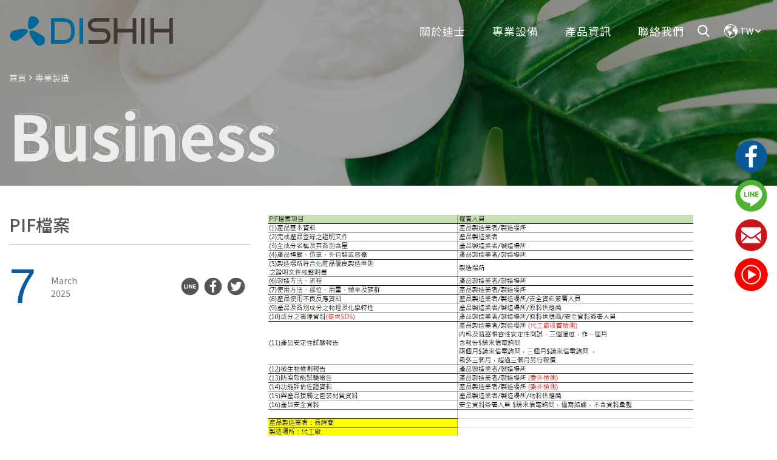

--- FILE ---
content_type: text/html; charset=UTF-8
request_url: https://www.dishih.com.tw/business/PIF%E6%AA%94%E6%A1%88.html
body_size: 4956
content:
<!doctype html>
<html>

<head>
	<meta charset="utf-8">
	<title>迪士國際有限公司</title>
    <meta name="keywords" content="迪士國際有限公司
">
    <meta name="description" content="迪士國際有限公司
">
<meta property="og:title" content="PIF檔案" />
<meta property="og:url" content="https://www.dishih.com.tw/business/PIF檔案.html" />
<meta property="og:type" content="article" />
<meta property="og:image" content="https://www.dishih.com.tw/images/_tw/logo.svg" />
<meta property="og:locale" content="zh_TW" />
<meta property="og:site_name" content="迪士國際有限公司" />
<meta name="copyright" content="迪士國際有限公司"/>
<meta name="Author" content="迪士國際有限公司" />
<meta name="viewport" content="width=device-width, initial-scale=1, maximum-scale=1, user-scalable=no">
<meta http-equiv="X-UA-Compatible" content="IE=edge,chrome=1" />
<meta name="format-detection" content="telephone=no">
<link href='https://www.dishih.com.tw/Archive/_tw/system/favicon.ico' rel='icon'/>
<link href='https://www.dishih.com.tw/Archive/_tw/system/favicon.ico' rel='shortcut icon'/>
<link rel="apple-touch-icon-precomposed" sizes="144x144" href="apple-touch-icon-144-logo.png">
<link rel="apple-touch-icon-precomposed" sizes="114x114" href="apple-touch-icon-114-logo.png">
<link rel="apple-touch-icon-precomposed" sizes="72x72" href="apple-touch-icon-72-logo.png">
<link rel="apple-touch-icon-precomposed" sizes="57x57" href="apple-touch-icon-57-logo.png">
	
	<link rel="stylesheet" type="text/css" href="https://www.dishih.com.tw/css/plugin.css">
    <link rel="stylesheet" href="https://www.dishih.com.tw/css/bootstrap.min.css" />
	<link rel="stylesheet" type="text/css" href="https://www.dishih.com.tw/css/styles.css">
<link rel="stylesheet" type="text/css" href="https://www.dishih.com.tw/css/common.css">
<link rel="stylesheet" type="text/css" href="https://www.dishih.com.tw/css/box_css.css">
<link rel="stylesheet" type="text/css" href="https://www.dishih.com.tw/css/sweetalert.css">
	<script type="text/javascript" src="https://www.dishih.com.tw/js/jquery.js"></script>
	<script type="text/javascript" src="https://www.dishih.com.tw/js/plugin.js"></script>
	<script type="text/javascript" src="https://www.dishih.com.tw/js/bootstrap.min.js"></script>
	<!---原工程師增加如下--->
<script type="text/javascript" src="https://www.dishih.com.tw/js/common.js"></script>
<script type="text/javascript" src="https://www.dishih.com.tw/js/datacheck.js"></script>
<script type="text/javascript" src="https://www.dishih.com.tw/js/sweetalert/sweetalert.min.js"></script>
<script type="text/javascript" src="https://www.dishih.com.tw/js/core-js/core-2.4.1.js"></script>
	<!--[if lt IE 9]><script src="https://html5shiv.googlecode.com/svn/trunk/html5.js"></script> <![endif]-->
	<script language="Javascript" >var BaseUrl='https://www.dishih.com.tw';</script>
<!-- Schema Start -->
<script type="application/ld+json">
{
  "@context": "https://schema.org",
  "@type": "NewsArticle",
  "mainEntityOfPage": {
    "@type": "WebPage",
    "@id": "https://google.com/article"
  },
  "headline": "Article headline",
  "image": {
    "@type": "ImageObject",
    "url": "",
    "height": 800,
    "width": 800
  },
  "datePublished": "1970-01-01T08:00:00+08:00",
  "dateModified": "2025-03-07T08:00:00+08:00",
  "author": {
    "@type": "Organization",
    "name": "迪士國際有限公司"
  },
   "publisher": {
    "@type": "Organization",
    "name": "迪士國際有限公司",
    "logo": {
      "@type": "ImageObject",
      "url": "https://www.dishih.com.tw/images/_tw/logo.svg",
      /*"width": 156,
      "height": 36*/
    }
  },
  "description": "迪士國際有限公司
"
}
</script>
<!-- Schema End -->
</head>
<body >
	
	<div id="fb-root"></div>
	<script>(function(d, s, id) {
	  var js, fjs = d.getElementsByTagName(s)[0];
	  if (d.getElementById(id)) return;
	  js = d.createElement(s); js.id = id;
	  js.src = 'https://connect.facebook.net/zh_TW/sdk.js#xfbml=1&version=v3.2';
	  fjs.parentNode.insertBefore(js, fjs);
	}(document, 'script', 'facebook-jssdk'));
    </script>
	
	<script type="text/javascript" src="https://www.dishih.com.tw/js/loadingoverlay/loadingoverlay.min.js"></script>      
	<script type="text/javascript" src="https://www.dishih.com.tw/js/loadingoverlay/loadingoverlay_progress.min.js"></script>
	<script> 
		
		function search_check(form){
			if(trim(form.keyword.value) == ""){
				swal({   
					text: "請輸入關鍵字！",   
					type: "error"
				});
				return false;
			}
		}
	</script>
	
	<header class="header">
		<div class="wsmenucontent overlapblackbg"></div>
		<div class="row_top wrap_all">
			<div class="menu_top_left">
				<div>
					<a href="https://www.dishih.com.tw" class="logo" title="迪士國際有限公司">
						<img class="svg d-lg-block d-none" src="https://www.dishih.com.tw/images/_tw/logo.svg" alt="迪士國際有限公司">
						<img class="svg d-block d-lg-none" src="https://www.dishih.com.tw/images/_tw/logo_s.svg" alt="迪士國際有限公司">
					</a>

				</div>
				<a id="navToggle" class="animated-arrow slideLeft"><span></span></a>
			</div>
			<div class="menu_top_all ml-lg-auto">			
				<nav class="wsmenu slideLeft clearfix">
					<ul class="mobile-sub wsmenu-list" itemscope itemtype="http://www.schema.org/SiteNavigationElement">
						
						<li itemprop="name">
<a href="https://www.dishih.com.tw/about/"  title="關於迪士">關於迪士</a>
    						</li>
						
						<li itemprop="name">
<a href="https://www.dishih.com.tw/cases/"  title="專業設備">專業設備</a>
    						</li>
						
						<li itemprop="name">
<a href="https://www.dishih.com.tw/business/"  title="產品資訊">產品資訊</a>
    						</li>
						
						<li itemprop="name">
<a href="https://www.dishih.com.tw/contact/"  title="聯絡我們">聯絡我們</a>
    						</li>
						</ul>
						
				</nav>
			</div>
			<div class="d-flex justify-content-end">
				<div id="search" class="d-flex align-items-center justify-content-center mr-4">
					<img class="svg" src="https://www.dishih.com.tw/images/_tw/search.svg" alt="">
				</div>
				<div class="lang d-flex align-items-center mr-xl-2">
					<img class="svg" src="https://www.dishih.com.tw/images/_tw/earth.svg">
					<select name="languages">
						<option value="" selected="">TW</option>
						<option value="">EN</option>
					</select>
				</div>
			</div>
		</div>
	</header>
	<div id="search-wrap" class="animated fadeIn">
    	<form action="https://www.dishih.com.tw/products/search/" name="topform" onsubmit="return search_check(topform)">
    		<input type="search" name="keyword" id="" placeholder="SEARCH">
    		<button><img src="https://www.dishih.com.tw/images/_tw/search.svg" alt=""></button>
    	</form>
	</div>
	

	<div class="banner_pages view-an">
		<div class="container position-relative z-index-1">
			<div class="bread-crumbs z-index-1">
				<ol itemscope="" itemtype="https://schema.org/breadcrumbList" id="breadcrumbs">
					<li itemprop="itemListElement" itemscope="" itemtype="https://schema.org/ListItem">
						<a itemprop="item" href="https://www.dishih.com.tw/" title="迪士國際有限公司">						
							<span itemprop="name">首頁</span>
						</a>
						<meta itemprop="position" content="1">
					</li>
					<li itemprop="itemListElement" itemscope="" itemtype="https://schema.org/ListItem">
						<i class="fa fa-angle-right"></i>
						<a itemprop="item" href="https://www.dishih.com.tw/business/" title="產品資訊">
							<span itemprop="name">專業製造</span>
						</a>
						<meta itemprop="position" content="2">
					</li>
			
					
					
				</ol>
			</div>
			<div class="page-title_box position-relative">
				<h2 class="page-title" data-title="Business">Business</h2>
			</div>
		</div>
		 


<div class="pages_swiper banner">
			<div class="swiper-container">
				<div class="swiper-wrapper">
					<div class="swiper-slide">
						
    <div class="img bg" style="background-image: url(https://www.dishih.com.tw/images/_tw/about_banner.jpg);"></div>


					</div>
				</div>
			</div>
		</div>	

	</div>
	
	<section class="overflow-hidden ">
	    <div class="container position-relative pt-5 pb-5">
		
			<div class="row news_list mb-5">
				<div class="col-lg-4">
					<div class="row position-relative z-index-1">
						<div class="col-12 d-flex flex-column">
							<h3 class="border-bottom pb-3">PIF檔案</h3>
						</div>
						<div class="col-12 mb-3 mb-md-0 d-flex align-items-center flex-wrap">
						
							<div class="d-flex align-items-center">
								<div class="date_day mr-4">
									7								</div>
								<div class="date_more">
									<div>
										March									</div>
									<div>
										2025									</div>
								</div>
							</div>
							<div class="d-flex align-items-center ml-auto social-icon">
								

								<a href="#" class="line mr-2" rel='sharelink' share="Line" title="分享到LINE"><img class="svg" src="https://www.dishih.com.tw/images/_tw/s-icon1.svg" alt=""></a>
										<a href="#" class="facebook mr-2" rel='sharelink' share="facebook" title="分享到Facebook"><img class="svg" src="https://www.dishih.com.tw/images/_tw/s-icon2.svg" alt=""></a>
										<a href="#" class="twitter mr-2" rel='sharelink' share="twitter" title="分享到Twitter"><img class="svg" src="https://www.dishih.com.tw/images/_tw/s-icon3.svg" alt=""></a>

								
							</div>
						</div>
					</div>
				</div>
				<div class="col">
					<div class="editor mb-5 pb-lg-3">
						<p style="margin:0cm"><span style="font-size:12pt"><span style="font-family:Calibri,sans-serif"><span style="font-family:"><img alt="" src="/Archive/_tw/1741324472166.jpg" style="width: 700px; height: 364px;" /></span></span></span></p>

<p style="margin:0cm">&nbsp;</p>

<p style="margin:0cm"><strong><span style="color:#2980b9;"><span style="background-color:#ffffff;">迪士國際已提供PIF</span></span><a data-ved="2ahUKEwiR6o3em_eLAxVvUPUHHZscE-cQFnoECAwQAQ" href="https://www.superlab.com.tw/pif_01/" jsname="UWckNb" ping="/url?sa=t&amp;source=web&amp;rct=j&amp;opi=89978449&amp;url=https://www.superlab.com.tw/pif_01/&amp;ved=2ahUKEwiR6o3em_eLAxVvUPUHHZscE-cQFnoECAwQAQ"><span style="color:#2980b9;"><span style="background-color:#ffffff;">產品資訊檔案</span></span></a><span style="color:#2980b9;"><span style="background-color:#ffffff;">撰寫服務含結論，歡迎來信詢問 allen@dishih.com.tw 單一窗口</span></span></strong></p>

<p style="margin:0cm">&nbsp;</p>
					</div>
					<div class="row justify-content-between">
						
						<a href="https://www.dishih.com.tw/business/居家生活用品.html" class="ml-3 mr-3 btn btn-dark"><i class="fa fa-angle-left mr-2" aria-hidden="true"></i> 上一則</a>
                     
										</div>
				</div>
			</div>




			<div class="article_list related">
				<div class="mb-5 text-center">
					<div class="d-inline-block">
						<h2 class="title">其它專業資訊</h2>
						<div>Related</div>
					</div>
				</div>
				<div class="swiper-container mb-4 pb-2">
					<div class="swiper-wrapper">


						<div class="swiper-slide item">
							<a href="https://www.dishih.com.tw/business/美容保養產品.html">
								<div class="img mb-3 overflow-hidden">
									<img <img src="https://www.dishih.com.tw/Archive/_tw/process/2306118409.jpg" alt="美容保養產品">
								</div>
								<div class="info text-center">
									<div class="title mb-1">
										美容保養產品									</div>
									<div class="date">
																			</div>
								</div>
							</a>
						</div>
										
						<div class="swiper-slide item">
							<a href="https://www.dishih.com.tw/business/美髮清潔用品.html">
								<div class="img mb-3 overflow-hidden">
									<img <img src="https://www.dishih.com.tw/Archive/_tw/process/2306111178.jpg" alt="美髮清潔用品">
								</div>
								<div class="info text-center">
									<div class="title mb-1">
										美髮清潔用品									</div>
									<div class="date">
																			</div>
								</div>
							</a>
						</div>
										
						<div class="swiper-slide item">
							<a href="https://www.dishih.com.tw/business/居家生活用品.html">
								<div class="img mb-3 overflow-hidden">
									<img <img src="https://www.dishih.com.tw/Archive/_tw/process/2306112116.jpg" alt="居家生活用品">
								</div>
								<div class="info text-center">
									<div class="title mb-1">
										居家生活用品									</div>
									<div class="date">
																			</div>
								</div>
							</a>
						</div>
										
						<div class="swiper-slide item">
							<a href="https://www.dishih.com.tw/business/沐浴清潔產品.html">
								<div class="img mb-3 overflow-hidden">
									<img <img src="https://www.dishih.com.tw/Archive/_tw/process/2503242570.jpg" alt="沐浴清潔產品">
								</div>
								<div class="info text-center">
									<div class="title mb-1">
										沐浴清潔產品									</div>
									<div class="date">
																			</div>
								</div>
							</a>
						</div>
										
						<div class="swiper-slide item">
							<a href="https://www.dishih.com.tw/business/面膜系列產品.html">
								<div class="img mb-3 overflow-hidden">
									<img <img src="https://www.dishih.com.tw/Archive/_tw/process/2403078757.jpg" alt="面膜系列產品">
								</div>
								<div class="info text-center">
									<div class="title mb-1">
										面膜系列產品									</div>
									<div class="date">
																			</div>
								</div>
							</a>
						</div>
											
					</div>
					<div class="swiper-button-next"></div>
					<div class="swiper-button-prev"></div>


				</div>
				<div class="d-flex align-items-center justify-content-center">
					<div class="swiper-pagination"></div>
				</div>
			</div>
				

		</div>
	</section>

	<section class="index_contact overflow-hidden pt-5 pb-5">
		<div class="container pt-lg-5 pb-lg-5">
			<div class="row">
				<div class="col-12">
					<h2 class="font-weight-bold text-center mb-lg-5 mb-4 wow fadeIn" data-wow-duration="2s" data-wow-delay="0s">聯絡我們</h2>
					<p class="text-center mb-lg-5 mb-3 wow fadeInUp" data-wow-duration="2s" data-wow-delay="0s">
						我們非常重視您的寶貴意見與建議，<br>
						若有任何問題，請直接留下您的資訊，<br>
						我們的客服人員將於3個工作天內與您聯繫。
					</p>
					<div class="d-flex justify-content-center">
						<a href="https://www.dishih.com.tw/contact/" class="btn pt-2 pb-2 pl-4 pr-4 wow fadeIn" data-wow-duration="2s" data-wow-delay="0.5s">
							<span class="position-relative">立即聯絡</span>
						</a>
					</div>
				</div>
			</div>
		</div>
	</section>	
	
		<footer class="footer view-an">
		<div class="wrap_all">
			<div class="row">
				<div class="col-lg-auto mb-lg-3 mb-5">
					<img src="https://www.dishih.com.tw/images/_tw/footer_logo.svg" alt="" class="mb-3">
					<p class="mb-0">
						<strong>迪士國際有限公司</strong><br>
						520014彰化縣田中鎮員集路三段505巷21號<br>
						
						TEL:04-8762368 <span class="mr-2 ml-2">/</span> FAX:04-8762366<br>						
						LINE ID:@gjq9607z					</p>
				</div>
				<div class="col-lg mb-3">
					<div class="mb-xl-5">
						</div>
					<div class="d-flex justify-content-end">
												<a href="https://lin.ee/lmlaTu5" target="_blank" title="Line 客服" class="btn mr-4 pt-2 pb-2 pl-4 pr-4">
							Line 客服 <i class="fa fa-angle-double-right" aria-hidden="true"></i>
						</a>
												<a href="https://www.dishih.com.tw/contact/" title="聯絡表單" class="btn pt-2 pb-2 pl-4 pr-4">
							聯絡表單 <i class="fa fa-angle-double-right" aria-hidden="true"></i>
						</a>
					</div>
					<div class="copy-right d-flex flex-column align-items-end">
						<div>
							<p style="margin:0cm 0cm 0.0001pt">版權所有 &copy; 2023&nbsp;迪士國際有限公司. All Rights Reserved</p>
						</div>
						<div class="design">
							Design By <a href="https://www.fourfuns.com.tw" target="_blank" title="肆方網頁設計">肆方網頁設計</a>
						</div>         
					</div>
				</div>
			</div>
		</div>
	</footer>


<div class="goTop mobile"><span class="topicon">TOP</span></div>
	<div id="right-fixed" class="pc">
		<div class="icons">
				
			<a href="https://www.facebook.com/twdishih/" target="_blank" title="facebook"><img src="https://www.dishih.com.tw/images/_tw/fixed_right1.svg" alt="facebook"></a>
          		  			<a href="https://lin.ee/lmlaTu5" target="_blank" title="Line"><img src="https://www.dishih.com.tw/images/_tw/fixed_right2.svg" alt="Line"></a>
          		  			<a href="mailto:tw.dishih@msa.hinet.net" title="客服信箱"><img src="https://www.dishih.com.tw/images/_tw/fixed_right3.svg" alt="客服信箱"></a>
          		  			<a href="https://www.youtube.com/@twdishih" target="_blank" title="youtube"><img src="https://www.dishih.com.tw/images/_tw/fixed_right4.png" alt="youtube"></a>
          		  			<!--<a href="" target="_blank" title="IG"><img src="https://www.dishih.com.tw/images/_tw/fixed_right6.png" alt="IG"></a>--->
			<a href="#" class="goTop"><span class="topicon">TOP</span></a>
		</div>
	</div>

	<div id="fixed-bottom_n" class="mobile">
		<div class="fixed-box row ml-0 mr-0">
			
			<div class="col">
				<a href="https://www.facebook.com/twdishih/" target="_blank" title="facebook"><span><img src="https://www.dishih.com.tw/images/_tw/menu_icon1.svg" alt="facebook"></span></a>
			</div>
        					<div class="col">
				<a href="https://lin.ee/lmlaTu5" target="_blank" title="facebook"><span><img src="https://www.dishih.com.tw/images/_tw/menu_icon2.svg" alt="Line"></span></a>
			</div>
	    					<div class="col">
				<a href="https://www.youtube.com/@twdishih" target="_blank" title="youtube"><span><img src="https://www.dishih.com.tw/images/_tw/fixed_06.svg" alt="youtube"></span></a>
			</div>
         		  
	</div>
    
	<script type="text/javascript" src="https://www.dishih.com.tw/js/script.js"></script>
		
	<script>
		$(document).ready(function() {		
			var banner_pages = new Swiper('.pages_swiper .swiper-container', {
				effect: 'fade',
				speed:1000,
				autoplay: {
					delay: 5000,
				}
			});
		});


		$(document).ready(function () {
			new universalParallax().init({
				speed: 6.0
			});

			var article_list = new Swiper('.article_list .swiper-container', {
				speed: 1500,
				autoplay: {
                    delay: 5000,
                    disableOnInteraction: false,
                },
				slidesPerView: 2,
				slidesPerGroup: 2,
				spaceBetween: 15,
				breakpoints: {
					768: {
						slidesPerView: 3,
						slidesPerGroup: 3,
						spaceBetween: 20,
					},
					992: {
						slidesPerView: 4,
						slidesPerGroup: 4,
						spaceBetween: 30,
					}
				},
				pagination: {
					el: ".article_list .swiper-pagination",
					clickable: true,
				},
				navigation: {
					nextEl: ".article_list .swiper-button-next",
					prevEl: ".article_list .swiper-button-prev",
				},
			});
		});
	</script>

</body>

</html>

--- FILE ---
content_type: text/html; charset=UTF-8
request_url: https://www.dishih.com.tw/ajax/process.php
body_size: -33
content:
				<p>您的購物車目前尚無任何產品！</p>
	

--- FILE ---
content_type: text/css
request_url: https://www.dishih.com.tw/css/styles.css
body_size: 10441
content:
@import url('https://fonts.googleapis.com/css?family=Noto+Sans+TC:300,400,500,700,900&display=swap');
body{
  font-family: 'Noto Sans TC','Microsoft JhengHei', Arial, Helvetica, sans-serif;
  font-size: 16px;
  position: relative;
  color:#555;
  color: var(--main_color);
  font-weight: 300;
  word-break: break-word;
  word-wrap:break-word;
}
:root {
  --header_background:none;
  --header_background_scroll:rgba(255,255,255,0.8);
  --menu_txt: #333;
  /*--menu_txt_hover: rgb(255,150,0);*/
  --menu_txt_hover: rgb(01,69,99);
  --menu_txt_scroll: #333;
  --menu_txt_scroll_hover: rgb(255,150,0);
  --menu-sub_background:rgba(255, 255, 255, 0.85);
  --menu-sub_background_hover:none;
  --menu-mobile-icon:#fff;
  --main_color:#555;
  --main_color_hover:rgb(8,90,162);
  --main_background:rgb(255,150,0);
  --main_background_hover:#297941;
  --footer_background:none;
  --footer_color:#333;
  --footer_a_color:#333;
  --footer_a_color_hover:rgb(8,90,162);
  --footer_copy-right_background:none;
  --footer_copy-right_color:#777;
  --footer_design_color:#777;
  --footer_design_a_color:#777;
  --gotop_background:#000;
  --gotop_background_hover:#181818;
  --page-links_a_color:#000;
  --page-links_a_background:#fff;
  --page-links_a_border:1px solid #bbbbbb;
  --page-links_background_current:#3e6fa3;
  --page-links_color_current:#fff;
  --page-title_color:#000;
}
a{
  color: #555;
  color: var(--main_color);
  text-decoration: none;
}
a:hover{
  color: var(--main_color_hover);
  color: rgb(8,90,162);
}
ul{
  margin: 0;
  padding: 0;
}
input[type="text"],input[type="search"],input[type="submit"],input[type="reset"],input[type="date"],input[type="tel"],input[type="password"],input[type="email"],textarea {
  appearance: none;
  -webkit-appearance: none;
  -webkit-border-radius: 0;
  -moz-border-radius: 0;
  border-radius: 0;
  outline: 0;
}
input[type=checkbox], input[type=radio]{
  margin: 0 0 5px!important;
}
img{
  max-width: 100%;
  height: auto;
  flex-shrink: 0;
}
button{
  outline: none;
}
select {
  border-radius: 0;
  outline: 0;
}
.cus-select select {
  -moz-appearance: none;
  -webkit-appearance: none;
  appearance: none;
}
.cus-select select::-ms-expand {
  display: none;
}
.animated {
  -webkit-animation-duration: .7s;
  animation-duration: .7s;
  -webkit-animation-fill-mode: both;
  animation-fill-mode: both;
}
.h1, .h2, .h3, h1, h2, h3{
  margin-top: 0 !important;
}
a:focus, a:hover {
  text-decoration: none !important;
}
label{
  font-weight: inherit !important;
}
.bold{
  font-weight: bold;
}
.float-right{
  float: right !important;
}
a,a:hover, button:hover{
  -moz-transition: all, 0.3s;
  -o-transition: all, 0.3s;
  -webkit-transition: all, 0.3s;
  transition: all, 0.3s;
}
.tabs-content a{
  -moz-transition: all, 0s;
  -o-transition: all, 0s;
  -webkit-transition: all, 0s;
  transition: all, 0s;
}
.editor{
  line-height: 2;
}
.editor ul{
  padding-left: 30px;
}
/*banner*/
.banner .swiper-slide .img{
  width: 100%;
  -webkit-transition: all 1.8s ease-out;
  transition: all 1.8s ease-out;
  -webkit-transform: scale(1.2);
  transform: scale(1.2);
  background-repeat: no-repeat;
  background-position: center;
  background-size: cover;
}
.banner .swiper-slide.swiper-slide-active .img {
  -webkit-transform: scale(1);
  transform: scale(1);
}
.banner .swiper-slide .container{
  position: absolute;
  top: 0;
  left: 50%;
  -moz-transform: translate(-50%,0%);
  -webkit-transform: translate(-50%,0%);
  -o-transform: translate(-50%,0%);
  -ms-transform: translate(-50%,0%);
  transform: translate(-50%,0%);
  height: 100%;
  display: flex;
  justify-content: flex-start;
  align-items: center;
}
.banner .swiper-slide .banner_txt{
  width: 650px;
  max-width: 70%;
}
.banner .swiper-slide .container.right{
  justify-content: flex-end !important;
}
.banner .swiper-slide .banner_txt .banner_title_box{
  display: flex;
  flex-wrap: wrap;
  align-items: center;
  color: #ffffff;
  font-weight: 400;
  line-height: 1.1;
}
.banner .swiper-slide .banner_txt .banner_title{
  font-size: 3rem;
  margin: 0 0 5% 0;
  opacity: 0;
  transform: translateX(-30%);
  -moz-transition: all, 1s ease-out;
  -o-transition: all, 1s ease-out;
  -webkit-transition: all, 1s ease-out;
  transition: all, 1s ease-out;
}
.banner .swiper-slide.swiper-slide-active .banner_txt .banner_title{
  opacity: 1;
  transform: translateX(0%);
  text-transform: uppercase;
  font-weight: 600;
}
.banner .swiper-slide .banner_txt .banner_wtxt{
  font-size: 2rem;
  font-weight: 500;
  /*color: #ffffff;20230611*/
  color: #000000;
  margin-bottom: 40px;
  opacity: 0;
  transform: translateX(-30%);
  -moz-transition: all, 1s ease-out 0.3s;
  -o-transition: all, 1s ease-out 0.3s;
  -webkit-transition: all, 1s ease-out 0.3s;
  transition: all, 1s ease-out 0.3s;
}
.banner .swiper-slide.swiper-slide-active .banner_txt .banner_wtxt{
  opacity: 1;
  transform: translateX(0%);
}
.banner .swiper-pagination-bullet{
  width: 50px;
  height: 5px;
  border-radius: 0;
  background: #fff;
  opacity: 1;
}
.banner .swiper-pagination-bullet.swiper-pagination-bullet-active{
  background: rgb(255,150,0);
  background: var(--main_background);
}
.banner .swiper-button-prev:after,.banner .swiper-container-rtl .swiper-button-next:after{
  color: #fff;
}
.banner .swiper-button-next:after,.banner .swiper-container-rtl .swiper-button-prev:after{
  color: #fff;
}
/*//banner*/
/*index*/
.lang2 select {
  background: none;
  color: #000;
  border: 0;
  font-size: 14px;
}
.lang2 select option {
  color: #000;
}

.lang select {
  background: none;
  color: #fff;
  border: 0;
  font-size: 14px;
}
.lang select option {
  color: #000;
}
.lines {
  position: fixed;
  top: 0;
  left: 50%;
  -webkit-transform: translateX(-50%);
  transform: translateX(-50%);
  width: 90%;
  height: 100%;
  display: -webkit-box;
  display: -webkit-flex;
  display: -ms-flexbox;
  display: flex;
  -webkit-box-pack: justify;
  -webkit-justify-content: space-between;
  -ms-flex-pack: justify;
  justify-content: space-between;
  z-index: -1;
}
.lines>div {
  width: 1px;
  height: 100%;
  background-color: rgba(0,0,0,0.1);
}
.index_contact{
  background: url(../images/_tw/index_contact.svg) center top no-repeat;
  background-size: cover;
  overflow: hidden;
  color: rgba(255, 255, 255, 1);
  font-size: 20px;
  font-weight: 400;
  line-height: 2;
}
.index_contact .parallax{
  background: #6e6e6e;
}
.index_contact h2{
  font-size: 2.5rem;
  letter-spacing: 0.5rem;
}
.bg_title:after{
  content: attr(data-title);
  position: absolute;
  top: -2px;
  right: 0px;
  font-size: 9.9vw;
  font-weight: 700;
  line-height: 1;
  color:transparent;
  -webkit-text-stroke: 0.5px #e3e3e3;
  transform: translateX(-50%);
  transition: all 0.6s ease-out;
  -moz-transition: all 0.6s ease-out;
  -o-transition: all 0.6s ease-out;
  -webkit-transition: all 0.6s ease-out;
}
.bg_title:before{
  content: attr(data-title);
  position: absolute;
  top:0;
  right: 0.3vw;
  font-size: 10vw;
  font-weight: 700;
  line-height: 1;
  color: #ededed;
  transform: translateX(-50%);
  transition: all 0.6s ease-out;
  -moz-transition: all 0.6s ease-out;
  -o-transition: all 0.6s ease-out;
  -webkit-transition: all 0.6s ease-out;
}
.in-view .bg_title:after,
.in-view .bg_title:before,
.in-view.bg_title:after,
.in-view.bg_title:before{
  transform: translateX(0%);
}
.index_contact:after{
  top: auto;
  left: auto;
  bottom: -0.8vw;
  font-size: 9vw;
  right: 5px;
  opacity: 0.5;
  -webkit-text-stroke: 0.5px #fff;
}
.index_contact:before{
  top:0;
  left: 0;
  opacity: 0.6;
  bottom: -1vw;
  font-size: 9vw;
  right: 0;
  top: auto;
  left: auto;
}
.index_contact a{
  border: 3px solid #fff;
  color: #fff;
  font-size: 20px;
  position: relative;
}
.index_contact a:before{
  content: '';
  width: 0%;
  height: 100%;
  background: rgba(255, 255, 255, 0.85);
  position: absolute;
  top: 0;
  left: 0;
  transition: all 0.3s ease-out;
  -moz-transition: all 0.3s ease-out;
  -o-transition: all 0.3s ease-out;
  -webkit-transition: all 0.3s ease-out;
  z-index: 0;
}
.index_contact a:hover{
  color: #000;
}
.index_contact a:hover:before{
  width: 100%;
}
.index_contact a span{
  z-index: 1;
}
.index section p{
  line-height:2.5;
}
.more{
  font-size: 18px;
  font-weight: 600;
  color: rgb(8,90,162);
  color: var(--main_color_hover);
  position: relative;
  padding-right: 30px;
}
.more:before, .more:after {
  content: "";
  display: block;
  position: absolute;
  box-sizing: border-box;
}
.more:before {
  width: 24px;
  height: 2px;
  background-color: rgb(8,90,162);
  background-color: var(--main_color_hover);
  top: calc(50% - 1px);
  right: 1px;
  transform-origin: left;
  transition: all 0.3s ease-out;
  -moz-transition: all 0.3s ease-out;
  -o-transition: all 0.3s ease-out;
  -webkit-transition: all 0.3s ease-out;
}
a.more:hover:before {
  transform: scaleX(1.4);
}
.more:after {
  border-right-color: rgb(8,90,162);
  border-right-color: var(--main_color_hover);
  border-bottom-color: rgb(8,90,162);
  border-bottom-color: var(--main_color_hover);
}
.more:after {
  width: 8px;
  height: 8px;
  border-right: 2px solid rgb(8,90,162);
  border-right: 2px solid var(--main_color_hover);
  border-bottom: 2px solid rgb(8,90,162);
  border-bottom: 2px solid var(--main_color_hover);
  top: calc(50% - 4px);
  right: 0;
  transform: rotate3d(0, 0, 1, -45deg);
  transition: all 0.3s ease-out;
  -moz-transition: all 0.3s ease-out;
  -o-transition: all 0.3s ease-out;
  -webkit-transition: all 0.3s ease-out;
}
.more:hover:after {
  transform: translateX(10px) rotate3d(0, 0, 1, -45deg);
}
.z-index-1{
  z-index: 1;
}
.index_service.bg_title:before{
  /* position: relative; */
  left: 0;
}
.index_service.bg_title:after{
  left: 0.3vw;
}
.product_list a{
  display: block;
  position: relative;
}
.product_list a:before{
  content: '';
  width: 100%;
  height: 100%;
  background: rgba(0, 0, 0, 0.3);
  position: absolute;
  top:0;
  left: 0;
  transition: all 0.3s ease-out;
  -moz-transition: all 0.3s ease-out;
  -o-transition: all 0.3s ease-out;
  -webkit-transition: all 0.3s ease-out;
}
.product_list a:hover:before{
  background: rgba(0, 0, 0, 0.8);
}
.product_list .info{
  position: absolute;
  top: 50%;
  left: 50%;
  -webkit-transform: translate(-50%,-50%);
  transform: translate(-50%,-50%);
  border: 3px solid #fff;
  color: #fff;
  display: flex;
  justify-content: center;
  align-items: center;
  flex-direction: column;
  width: 85%;
  height: 85%;
}
.product_list .info .en{
  font-weight: 400;
  margin-bottom: 10px;
  text-transform: uppercase;
}
.product_list .info .title{
  position: relative;
  padding-bottom: 1.5vw;
  margin-bottom: 1.5vw;
}
.product_list .info .title:after{
  content: '';
  width: 40px;
  height: 4px;
  background: #fff;
  position: absolute;
  left: 50%;
  bottom: 0;
  -webkit-transform: translate(-50%, 0%);
  -moz-transform: translate(-50%, 0%);
  -ms-transform: translate(-50%, 0%);
  -o-transform: translate(-50%, 0%);
  transform: translate(-50%, 0%);
}
.product_list .info .btn{
  background: #fff;
  border-radius: 50px;
  color: #000;
  display: inline-block;
  padding: 5px 25px;
}
/*//index*/
/*footer-fixed*/
/*#right-fixed {
  position: fixed;
  width: 55px;
  text-align: center;
  right: 15px;
  bottom: 10%;
  z-index: 90;
  -webkit-transform: translateY(-50%);
  -moz-transform: translateY(-50%);
  -ms-transform: translateY(-50%);
  -o-transform: translateY(-50%);
}
#right-fixed .icons a {
  display: block;
}
.topicon{
  display: inline-flex;
  justify-content: center;
  align-items: center;
  color: #fff;
  width: 53px;
  height: 53px;
  background: #000 url(../images/_tw/up.svg) 50% 8px no-repeat;
  background: var(--gotop_background) url(../images/_tw/up.svg) 50% 8px no-repeat;
  border-radius: 100%;
  padding-top: 15px;
  font-size: 14px;
}
.topicon:hover{
  background: #181818 url(../images/_tw/up.svg) 50% 8px no-repeat;
  background: var(--gotop_background_hover) url(../images/_tw/up.svg) 50% 8px no-repeat;
}
.goTop{
  display:none;
}
.footer + #right-fixed .line_r_btn{
  transform: translateY(0px);
  opacity: 1;
  visibility: visible;
  position: fixed;
}
.footer.in-view + #right-fixed .line_r_btn{
  transform: translateY(50px);
  opacity: 0;
  visibility: hidden;
  position: absolute;
}
.footer + #right-fixed .goTop{
  transform: translateY(50px);
  opacity: 0;
  visibility: hidden;
  position: absolute;
}
.footer.in-view + #right-fixed .goTop{
  transform: translateY(0px);
  opacity: 1;
  visibility: visible;
  position: fixed;
}*/


#right-fixed {
    position: fixed;
    width: 55px;
    text-align: center;
    right: 15px;
    top: 50%;
    z-index: 1;
    -webkit-transform: translateY(-50%);
    -moz-transform: translateY(-50%);
    -ms-transform: translateY(-50%);
    -o-transform: translateY(-50%);
  }

  #right-fixed .slider-wrap {
    margin-bottom: 20px;
    position: relative;
  }

  #right-fixed .record-silder {
    position: relative;
    background: 0;
  }

  #right-fixed .record-silder .text {
    color: #555;
    width: 100%;
    height: 22px;
    line-height: 22px;
    text-align: center;
    position: absolute;
    left: 0;
    top: -5px;
    z-index: 99;
    position: relative;
  }

  #right-fixed .record-silder .text span {
    padding: 0 5px;
    background: #f9f9f9;
    position: relative;
    z-index: 2;
  }

  #right-fixed .record-silder .text:before {
    content: '';
    display: block;
    width: 100%;
    height: 1px;
    background: #ddd;
    position: absolute;
    top: 12px;
    z-index: 1;
  }

  #right-fixed .record-silder .slides li {
    height: 220px;
    background: #fff;
  }

  #right-fixed .record-silder .slides li a {
    display: block;
    border-bottom: 1px #ddd solid;
    text-align: center;
    padding: 10px 5px;
  }

  #right-fixed .record-silder .slides li a img {
    width: 70px;
    display: inline-block;
  }

  #right-fixed .record-silder .slides li a p {
    color: #555;
    font-size: 12px;
    padding: 5px 0 0;
  }

  #right-fixed .record-silder .slides li a+a {
    border-top: 0;
  }

  #right-fixed .icons a {
    display: block;
    margin-bottom: 10px;
  }

  #right-fixed .icons .goTop {
    display: none;
  }

  .topicon {
    display: inline-flex;
    justify-content: center;
    align-items: center;
    color: #fff;
    width: 53px;
    height: 53px;
    background: #000 url(../images/_tw/up.svg) 50% 8px no-repeat;
    border-radius: 100%;
    padding-top: 15px;
    font-size: 14px;
  }

  .topicon:hover {
    background: #2c2c2c url(../images/_tw/up.svg) 50% 8px no-repeat;
  }

  .goTop {
    display: none;
  } 


/*//footer-fixed*/
/*頁數*/
.pager {
  padding: 60px 0 0;
  text-align: center;
}
.pager a {
  display: inline-flex;
  justify-content: center;
  align-items: center;
  width: 32px;
  height: 32px;
  text-align: center;
  line-height: 30px;
  font-size: 15px;
  color: #fff;
  vertical-align: top;
  margin: 0 3px;
  background: #b1b1b1;
  border-radius: 100%;
}
.pager a span{
  color: #666666 !important;
}
.pager a.current span{
  font-weight: bold;
}
.pager a:first-child,
.pager a:last-child {
  font-size: 24px;
}
.pager a:hover,.pager a.current{
  background:rgb(255,150,0);
  background: var(--menu_txt_hover);
}
/*//頁數*/
 /*麵包屑*/
 .bread-crumbs {
  position: relative;
  padding: 15px 0;
}
.bread-crumbs + .page-title{
  margin-top: 20px !important;
}
.bread-crumbs ol {
  list-style: none;
  display: flex;
  flex-wrap: wrap;
  align-items: center;
  padding: 0;
}
.bread-crumbs ol img {
  margin: 0px 10px 0 0;
}
.bread-crumbs ol li {
  display: inline-flex;
  align-items: center;
}
.bread-crumbs ol li a {
  font-size: 15px;
  text-align: center;
}
.bread-crumbs ol li i,
.bread-crumbs ol li span {
  display: inline-block;
  font-size: 14px !important;
  color: #fff;
}
.bread-crumbs ol i{
  margin: 0 5px;
  font-size: 14px;
}
.index .bread-crumbs{
  opacity: 0;
  margin: 0;
  height: 0;
  position: absolute;
  z-index: -1;
}
/*//麵包屑*/
.no_banner header.header{
  background: rgba(203,203,203,0.4);
}
.no_banner.scroll header.header{
  background: rgba(255,255,255,0.8);
  background: var(--header_background_scroll);
}
.no_banner header .logo .svg{
  fill:rgb(8, 90, 162);
}
.no_banner #search .svg,
.no_banner .lang .svg{
  fill:#555;
  fill:var(--main_color);
}
.no_banner .wsmenu-list > li > a,
.no_banner .wsmenu-list > li > .wsmenu-click,
.no_banner .lang select,
.no_banner .lang2 select, /*首頁使用*/
.no_banner .bread-crumbs ol li i,
.no_banner .bread-crumbs ol li span{
  color: #555;
  color: var(--main_color);
}
.news_list .date_day{
  font-size: 5rem;
  font-weight: 400;
  color: rgb(8,90,162);
  color: var(--main_color_hover);
  font-family: Helvetica,Arial,sans-serif;
}
.date_more{
  font-size: 0.9rem;
  font-weight: 400;
  color: #777;
}
.news_list .border-bottom{
  border-bottom: 1px solid #a1a1a1 !important;
}
.news_list .border-bottom a:not(.btn):before{
  content: "";
  position: absolute;
  left: 50%;
  top: -1px;
  bottom: -2px;
  width: 100vw;
  height: auto;
  transform: translate(-50%);
  background-color: #ddd;
  z-index: 1;
  opacity: 0;
  transition: all 0.3s ease-out;
  -moz-transition: all 0.3s ease-out;
  -o-transition: all 0.3s ease-out;
  -webkit-transition: all 0.3s ease-out;
}
.news_list .border-bottom a:not(.btn):hover:before{
  opacity: 1;
}
.news_list a .img_box .more_btn{
  display: none;
}
.news_list a h3{
  color: #555;
  color: var(--main_color);
}
.news_list a p{
  color: #555;
  color: var(--main_color);
}
.swiper-container .bg{
  background-repeat: no-repeat;
  background-size: cover;
}
.pages_swiper{
  width: 100%;
  height: 100%;
  z-index: 0;
  top: 0;
  left: 0;
  position: absolute;
  background-size: cover;
  background-repeat: no-repeat;
  background-position: center center;
}
.pages_swiper:before{
  content: "";
  display: block;
  width: 100%;
  height: 100%;
  background: rgba(0,0,0,0.36);
  position: absolute;
  left: 0;
  top: 0;
  z-index: 5;
}
.pages_swiper.banner .swiper-slide .img.bg{
  height: 100%;
  min-height: auto;
}
.pages_swiper .swiper-container,
.pages_swiper .swiper-container .bg{
  height: 100%;
}
.process i{
  font-size: 20px;
}
.process > div{
  position: relative;
}
.process > div:not(:first-child):before{
  content: "\f0da";
  font: normal normal normal 14px/1 FontAwesome;
  position: absolute;
  left: 0;
  top:50%;
  font-size: 20px;
}
.page-title_s strong{
  position: relative;
  padding-bottom: 20px;
  display: inline-block;
  line-height: 1em;
  overflow: hidden;
}
.page-title_s strong:after,
.page-title_s strong:before {
  content: "";
  display: block;
  border-bottom: 3px solid #333;
  position: absolute;
  width: 50%;
  bottom: 6px;
}
.page-title_s strong:before{
  left: -5px;
}
.page-title_s strong:after {
  right: -5px;
}
.page-title_s strong .arrow {
  content: "";
  display: block;
  width: 10px;
  height: 10px;
  border-top: 3px solid #333;
  border-right: 3px solid #333;
  -webkit-transform: rotate(135deg);
  transform: rotate(135deg);
  position: absolute;
  left: 50%;
  margin-left: -5px;
  bottom: 2px;
}
.process > div:hover img{
  animation-name: process_icon;
  transform-origin: center bottom;
  animation-duration: 2s;
  animation-fill-mode: both;
  animation-iteration-count: infinite;
}
.product_list_s a{
  display: block;
}
.Prd_Swiper .swiper-pagination{
  position: relative;
  bottom: auto;
  left: auto;
}
.info_bg{
  border: 10px solid transparent;
  border-image: url(../images/_tw/bg_dot.jpg) 10 round;
  font-size: 18px;
  letter-spacing: 2px;
  font-weight: 400;
}
.product_detail .page-title_d{
  font-size: 4vw;
}
.editor p:last-child{
  margin-bottom: 0;
}
.Prd_Swiper .swiper-slide img{
  opacity: 0.4;
  transition: all 0.3s ease-out;
  -moz-transition: all 0.3s ease-out;
  -o-transition: all 0.3s ease-out;
  -webkit-transition: all 0.3s ease-out;
}
.Prd_Swiper .swiper-slide.swiper-slide-active img{
  opacity: 1;
}
.Prd_Swiper .swiper-pagination-bullet-active{
  background: var(--main_color_hover);
  background: rgb(8,90,162);
}
.about_swiper .swiper-container-free-mode > .swiper-wrapper {
  -webkit-transition-timing-function: linear;    /*之前是ease-out*/
  -moz-transition-timing-function: linear;
  -ms-transition-timing-function: linear;
  -o-transition-timing-function: linear;
  transition-timing-function: linear;
  margin: 0 auto;
}
.item_title{
  -webkit-writing-mode: vertical-rl;
  -ms-writing-mode: tb-rl;
  writing-mode: vertical-rl;
  letter-spacing: 5px;
  font-size: 20px;
  font-weight: 400;
  border-right: 2px solid;
  line-height: 1;
}
.item_title h4{
  line-height: 1;
  padding-left: 5px;
}
.item_title span{
  font-size: 14px;
  color: #ccc;
  letter-spacing: initial;
}
.customized h4 span{
  font-size: 16px;
}
.customized .step{
  font-size: 22px;
  font-weight: 500;
  color: rgb(8,90,162);
  color: var(--main_color_hover);
}
.customized .step span:first-child:before{
  content: '';
  position: absolute;
  left: 0;
  bottom: -5px;
  width: 28px;
  height: 2px;
  background: rgb(8,90,162);
  background: var(--main_color_hover);
}
.customized .step span:last-child{
  font-family: Impact, fantasy;
  font-size: 45px;
  letter-spacing: 2px;
}
.customized > div:not(:first-child):before {
  content: "";
  position: absolute;
  left: -15px;
  top: 50%;
  width: 30px;
  height: 60px;
  background: url(../images/_tw/arrow.svg) center no-repeat;
}
.contact input, .contact textarea {
  background: #eeeeee;
  border: 0;
  border-bottom: 1px solid #000;
  padding: 10px 15px;
}
.contact textarea{
  max-height: 300px;
  min-height: 48px;
}
.contact button{
  background: none;
  border: 0;
  font-size: 30px;
  font-weight: 300;
}
.contact .page_arrow{
  width: 60px;
  height: 60px;
  display: inline-flex;
  align-items: center;
  justify-content: center;
  border: 1px solid;
  border-radius: 100%;
  transition: all 0.3s ease-out;
  -moz-transition: all 0.3s ease-out;
  -o-transition: all 0.3s ease-out;
  -webkit-transition: all 0.3s ease-out;
}
.contact button .page_arrow i{
  font-size: 40px;
}
.contact button:hover{
  color: rgb(255,150,0);
  color: var(--menu_txt_hover);
}
.contact button:hover .page_arrow{
  background:rgb(255,150,0);
  background: var(--menu_txt_hover);
  border: 1px solid rgb(255,150,0);
  border: 1px solid var(--menu_txt_hover);
}
.contact button:hover .page_arrow i{
  color: #fff;
}
.contact .info{
  background: url(../images/_tw/bg_dot.jpg);
  color: #fff;
}
.contact input.code{
  width: 120px;
}
.process_p .row-title{
  width: 400px;
  height: 400px;
  border: 2px solid rgb(8,90,162);
  border: 2px solid var(--main_color_hover);
  border-radius: 100%;
  display: flex;
  justify-content: center;
  align-items: center;
}
.process_p .item_icon{
  color: rgb(8,90,162);
  color: var(--main_color_hover);
}
.process_p .item_icon .item_num{
  font-family: Impact, fantasy;
  font-size: 45px;
  letter-spacing: 2px;
}
.process_p .item_title_{
  font-size: 16px;
  letter-spacing: 2px;
}
.process_p .item_num:before{
  content: '';
  border-bottom: 1px dashed;
  width: calc(100% + 20px);
  height: 1px;
  position: absolute;
  right: calc(-100% - 10px);
  top: calc(50% + 10px);
  transform: rotate(-45deg);
}
.process_p .info_txt{
  position: relative;
  z-index: 1;
  mix-blend-mode: exclusion;
}
.process_p .info_txt p{
  line-height: 2.5;
  letter-spacing: 1.5px;
  font-weight: 500;
  font-size: 18px;
  width: calc(100% + 3rem);
}
.process_p .img{
  background-position: center;
  background-size: cover;
  background-repeat: no-repeat;
}
.social-icon a:hover .svg circle{
  fill:var(--main_color_hover);
}
@media only screen and (min-width: 1200px) {
  .container{
    width: 1500px !important;
    max-width: 100%;
  }
  .container > .wrap {
    position: relative;
    padding:0px 0 80px;
  }
  .mobile{
  	display: none !important;
  }
  /*標題*/
  .page-title{
    display: inline-block;
    padding-right: 0.6vw;
    font-size: 8vw;
    font-weight: 700;
    line-height: 1;
    color: #ededed;
    transform: translateX(-50%);
    opacity: 0;
    transition: all 0.6s ease-out;
    -moz-transition: all 0.6s ease-out;
    -o-transition: all 0.6s ease-out;
    -webkit-transition: all 0.6s ease-out;
  }
  .in-view .page-title{
    opacity: 1;
    transform: translateX(0%);
  }
  .page-title:after {
    content: attr(data-title);
    display: block;
    position: absolute;
    top: -2px;
    left: 0.6vw;
    font-size: 7.9vw;
    font-weight: 700;
    line-height: 1;
    color: transparent;
    -webkit-text-stroke: 0.5px #e3e3e3;
    z-index: 5;
  }
  .page-title .main:after {
    content: '';
    height: 2px;
    background: #cccccc;
    width: 150px;
    position: absolute;
    right: -170px;
    top: 50%;
    margin-top: 1px;
  }
  /*//標題*/
  /*頁籤*/
  .page-links {
    padding: 0px 0 30px;
    width: 100%;
    display: block;
  }
  .page-links .row{
    margin: 0 -6px !important;
  }
  .page-links .row .col_ {
    display: inline-block;
    margin: 0px 3px 10px 3px;
  }
  .page-links .row .col_ a {
    margin: 2px;
    background: #fff;
    background: var(--page-links_a_background);
    color: #000;
    color: var(--page-links_a_color);
    border: 1px solid #bbbbbb;
    border: var(--page-links_a_border);
    font-weight: 400;
    padding: 10px 15px;
    font-size: 18px;
    display: block;
    min-width: 146px;
    text-align: center;
  }
  .page-links .row .current a,.page-links .row a:hover {
    background: #3e6fa3;
    background: var(--page-links_background_current);
    border: 1px solid #3e6fa3;
    border: 1px solid var(--page-links_background_current);
    color: #fff;
    color: var(--page-links_color_current);
  }
  .page-links ul {
    list-style: none;
    padding: 0;
    margin: 0;
    margin-top: 10px;
    text-align: center;
    display: flex;
    justify-content: center;
  }
  .page-links ul li {
    float: left;
    text-align: center;
  }
  .page-links li + li {
    margin-left: 12px;
  }
  .page-links ul li:nth-child(n+9) {
    margin-top: 10px;
  }
  .page-links ul li a:hover {
    background: rgba(9,145,163,1) !important;
  }
  /*//頁籤*/
  /*menu*/
  .overlapblackbg{
		display:none;
	}
	.wsmenu{
		position:relative;
		font-size:14px;
		padding:0px;
		margin:0px auto;
		width:100%;
		-webkit-border-radius:0px 0px 0px 0px;
		-moz-border-radius:0px 0px 0px 0px;
		border-radius:0px 0px 0px 0px;
	}
	.wsmenu-list{
		text-align: left;
		display: table;
		margin: 0 auto;
		padding: 0px;
	}
	.wsmenu-list > li{
		text-align:center;
		display: table-cell;
    position: relative;
	}
  .scroll .wsmenu-list > li > a,.scroll .wsmenu-list > li > .wsmenu-click,.scroll .wsmenu-submenu .wsmenu-click,.scroll .wsmenu-submenu li a{
		color: #333;
    color: var(--menu_txt_scroll);
	}
  .wsmenu-list > li > a,.wsmenu-list > li > .wsmenu-click{
    color: #fff;
  }
	.wsmenu-list > li > a{
		display: block;
		padding: 20px 25px;
		position: relative;
		font-size: 18px;
		letter-spacing: 1px;
		min-width: 130px;
		font-weight: 400;
	}
  .wsmenu-list > li > a .wsmenu-click{
    float: right;
    margin: 0 -12px 0 0px;
  }
	.wsmenu-submenu{
		min-width: 140px;
		-webkit-box-shadow: 0 0 10px rgba(0, 0, 0, 0.1);
		-moz-box-shadow: 0 0 10px rgba(0, 0, 0, 0.1);
		box-shadow: 0 0 10px rgba(0, 0, 0, 0.1);
	}
	.wsmenu-submenu li{
		position:relative; 
		padding:0px; 
		margin:0px; 
		display:block;
	}
	.wsmenu-list li:hover .wsmenu-submenu{
		display:block;
	}
	.wsmenu-list li > .wsmenu-submenu{
		transform-style: preserve-3d;
		-o-transform-style: preserve-3d;
		-moz-transform-style: preserve-3d;
		-webkit-transform-style: preserve-3d;
		transform: rotateX(-75deg);
		-o-transform: rotateX(-75deg);
		-moz-transform: rotateX(-75deg);
		-webkit-transform: rotateX(-75deg);
		visibility:hidden;
	}
	.wsmenu-list li:hover > .wsmenu-submenu{
		transform: rotateX(0deg);
		-o-transform: rotateX(0deg);
		-moz-transform: rotateX(0deg);
		-webkit-transform: rotateX(0deg);
		opacity: 1;
		visibility:visible;
	}
	.wsmenu-submenu li > .wsmenu-submenu-sub{
		transform-style: preserve-3d;
		-o-transform-style: preserve-3d;
		-moz-transform-style: preserve-3d;
		-webkit-transform-style: preserve-3d;
		transform: rotateX(-75deg);
		-o-transform: rotateX(-75deg);
		-moz-transform: rotateX(-75deg);
		-webkit-transform: rotateX(-75deg);
		visibility:hidden;
	}
	.wsmenu-submenu-sub li > .wsmenu-submenu-sub-sub{
		transform-style: preserve-3d;
		-o-transform-style: preserve-3d;
		-moz-transform-style: preserve-3d;
		-webkit-transform-style: preserve-3d;
		transform: rotateX(-75deg);
		-o-transform: rotateX(-75deg);
		-moz-transform: rotateX(-75deg);
		-webkit-transform: rotateX(-75deg);
		visibility:hidden;
	}
	.wsmenu-submenu-sub li:hover > .wsmenu-submenu-sub-sub{
		transform: rotateX(0deg);
		-o-transform: rotateX(0deg);
		-moz-transform: rotateX(0deg);
		-webkit-transform: rotateX(0deg);
		opacity: 1;
		visibility:visible;
	}
	.wsmenu-list .wsmenu-submenu .wsmenu-submenu-sub{
		min-width:140px;
		-webkit-box-shadow: 0 0 10px rgba(0, 0, 0, 0.1);
    	-moz-box-shadow: 0 0 10px rgba(0, 0, 0, 0.1);
    	box-shadow: 0 0 10px rgba(0, 0, 0, 0.1);
	}
	.wsmenu-list > li > .wsmenu-click{
		position: absolute;
		z-index: 2;
		right: 15px;
		top: 50%;
    -moz-transform: translateY(-50%);
    -webkit-transform: translateY(-50%);
    -o-transform: translateY(-50%);
    -ms-transform: translateY(-50%);
    transform: translateY(-50%);
	}
	.wsmenu-submenu .wsmenu-click{
		position: absolute;
		z-index: 2;
		right: 10px;
		top: 50%;
    -moz-transform: translateY(-50%) rotate(270deg);
    -webkit-transform: translateY(-50%) rotate(270deg);
    -o-transform: translateY(-50%) rotate(270deg);
    -ms-transform: translateY(-50%) rotate(270deg);
    transform: translateY(-50%) rotate(270deg);
	}
	.wsmenu-submenu{
		position:absolute;
		z-index:1000;
		margin:0px;
		opacity: 0;
		-o-transform-origin: 0% 0%;
		-ms-transform-origin: 0% 0%;
		-moz-transform-origin: 0% 0%;
		-webkit-transform-origin: 0% 0%;
		-o-transition: -o-transform 0.3s, opacity 0.3s;
		-ms-transition: -ms-transform 0.3s, opacity 0.3s;
		-moz-transition: -moz-transform 0.3s, opacity 0.3s;
		-webkit-transition: -webkit-transform 0.3s, opacity 0.3s;
	}
  .wsmenu-list > li:hover{
    background: none;
    background: var(--menu-sub_background_hover);
  }
	.wsmenu-list > li:hover>a,.wsmenu-list li:hover >.wsmenu-click,.wsmenu-submenu li:hover>a, .wsmenu-submenu li a:hover,.wsmenu-submenu li a:hover .wsmenu-click{
		color: rgb(255,150,0);
    color: var(--menu_txt_hover);
	}
  .scroll .wsmenu-list > li:hover>a,.scroll .wsmenu-list li:hover >.wsmenu-click,.scroll .wsmenu-submenu li:hover>a,.scroll .wsmenu-submenu li a:hover,.scroll .wsmenu-submenu li a:hover .wsmenu-click{
		color: rgb(255,150,0);
    color: var(--menu_txt_scroll_hover);
	}
	.wsmenu-submenu li a {
    background: rgba(255, 255, 255, 0.85);
		background: var(--menu-sub_background);
		text-align:center;
		display:block;
		padding: 10px 17px;
		text-transform:none; 
		font-size:15px;
		letter-spacing:normal;
    max-width: 300px;
	}
	.wsmenu-list .wsmenu-submenu .wsmenu-submenu-sub{
		position:absolute; 
		left:100%; 
		top:0; 
		margin:0px; 
		padding:0px;
		opacity: 0;
		z-index: -1;
		-o-transform-origin: 0% 0%;
		-ms-transform-origin: 0% 0%;
		-moz-transform-origin: 0% 0%;
		-webkit-transform-origin: 0% 0%;
		-o-transition: -o-transform 0.4s, opacity 0.4s;
		-ms-transition: -ms-transform 0.4s, opacity 0.4s;
		-moz-transition: -moz-transform 0.4s, opacity 0.4s;
		-webkit-transition: -webkit-transform 0.4s, opacity 0.4s;	
	}
	.wsmenu-list .wsmenu-submenu li:hover .wsmenu-submenu-sub{
		list-style:none;
		display:block;
		transform: rotateX(0deg);
		-o-transform: rotateX(0deg);
		-moz-transform: rotateX(0deg);
		-webkit-transform: rotateX(0deg);
		opacity: 1;
		visibility:visible;
	}
	.wsmenu-list .wsmenu-submenu .wsmenu-submenu-sub .wsmenu-submenu-sub-sub{
		min-width:200px; 
		position:absolute; 
		left:100%; 
		top:0; 
		margin:0px; 
		padding:0px;
		opacity: 0;
		-o-transform-origin: 0% 0%;
		-ms-transform-origin: 0% 0%;
		-moz-transform-origin: 0% 0%;
		-webkit-transform-origin: 0% 0%;
		-o-transition: -o-transform 0.4s, opacity 0.4s;
		-ms-transition: -ms-transform 0.4s, opacity 0.4s;
		-moz-transition: -moz-transform 0.4s, opacity 0.4s;
		-webkit-transition: -webkit-transform 0.4s, opacity 0.4s;
	}
	.wsmenu-list .wsmenu-submenu .wsmenu-submenu-sub li:hover .wsmenu-submenu-sub-sub{
		opacity:1;
		list-style:none;
	}
  a.logo{
	  padding: 0;
    display: table-cell;
    text-align: center;
    vertical-align: bottom;
    transform:scale(1,1);
    transition: all 0.5s ease-out;
  }
  header.header {
    background: none;
    background: var(--header_background);
    position: fixed;
    top: 0;
    width: 100%;
    height: 8vw;
    display: flex;
    align-items: center;
    left: 0;
    z-index: 5;
    -webkit-transition: all 0.4s ease-in-out;
    -moz-transition: all 0.4s ease-in-out;
    -o-transition: all 0.4s ease-in-out;
    -ms-transition: all 0.4s ease-in-out;
    transition: all 0.4s ease-in-out;
  }
  .scroll .header {
    height: 90px;
    background: rgba(255,255,255,0.8);
    background: var(--header_background_scroll);
    box-shadow: rgba(149,157,165,0.2) 0px 8px 24px;
    backdrop-filter: blur(8px);
    -webkit-backdrop-filter: blur(8px);
    -webkit-box-shadow: 0 0 10px rgba(0, 0, 0, 0.1);
    -moz-box-shadow: 0 0 10px rgba(0, 0, 0, 0.1);
    box-shadow: 0 0 10px rgba(0, 0, 0, 0.1);
    -webkit-transition: all 0.4s ease-in-out;
    -moz-transition: all 0.4s ease-in-out;
    -o-transition: all 0.4s ease-in-out;
    -ms-transition: all 0.4s ease-in-out;
    transition: all 0.4s ease-in-out;
  }
  .row_top{
    display: flex;
    justify-content: space-between;
    align-items: center;
    width: 1500px;
    max-width: 100%;
    margin: 0 auto;
    padding: 0 15px;
  }
  .scroll .row_top{
    height: 70px;
  }
  .menu_top_left{
    float: left;
    display: flex;
    justify-content: flex-start;
    align-items: center;
  }
  .menu_top_left > div{
    display: flex;
    justify-content: center;
    align-items: center;
  }
  .menu_top_left img{
    vertical-align: bottom;
  }
  .menu_top_all{
    float: left;
    position: relative;
  }
  .wsmenu-list > li > a > i{
    font-size:18px !important;
    position: absolute;
    margin-left: 10px;
  }
  .scroll .menu_top_left img{
    max-height: 75px;
  }
  .scroll .logo{
    transform:scale(0.9,0.9);
  }
  .scroll .logo .svg{
    fill: rgb(8, 90, 162);
  }
  .scroll #search .svg,
  .scroll .lang .svg{
    fill: #333;
    fill: var(--menu_txt);
  }
  .scroll .lang2 select{/*首頁使用*/
    color: #333;
    color: var(--menu_txt);
  }
  .scroll .lang select{
    color: #333;
    color: var(--menu_txt);
  }
  .scroll .menu_top_all{
    margin-top: 0;
  }
  #search .svg,
  .lang .svg,
  .lang2 select, /*首頁使用*/
  .lang select{
    -moz-transition: all, 0.3s;
    -o-transition: all, 0.3s;
    -webkit-transition: all, 0.3s;
    transition: all, 0.3s;
  }
  /*//menu*/
  /*search*/
  #search-wrap {
    width: 300px;
    padding: 10px;
    background: rgba(255, 255, 255, 0.95);
    color: #666666;
    position: fixed;
    right: 5%;
    top: 90px;
    z-index: 9999;
    -webkit-box-shadow: 2px 2px 10px rgba(0, 0, 0, 0.1);
    -moz-box-shadow: 2px 2px 10px rgba(0, 0, 0, 0.1);
    box-shadow: 2px 2px 10px rgba(0, 0, 0, 0.1);
    border: 1px #ddd solid;
    border-top: 1px #ddd solid;
    display: none;
  }
  #search-wrap form{
    display: flex;
  }
  #search-wrap button {
    border: 0;
    padding: 0;
    width: 32px;
    height: 32px;
    background: #8e8e8e;
  }
  #search-wrap input {
    -moz-appearance: none;
    -webkit-appearance: none;
    appearance: none;
    display: block;
    height: 32px;
    float: left;
    font-size: 14px;
  }
  #search-wrap input:first-child {
    border: 0;
    background: #f0f0f0;
    width:calc(100% - 36px);
    padding-left: 10px;
    border-right: 0;
  }
  #search-wrap input + input {
    border: 0;
    width: 20%;
    background: #1f8936;
    color: #fff;
  }
  .scroll #search-wrap {
    top:70px;
  }
  /*//search*/
  /*footer*/
  footer.footer{
    position: relative;
    float: left;
    width: 100%;
    background: none;
    background: var(--footer_background);
    color: #333;
    color: var(--footer_color);
    overflow: hidden;
  }
  footer .wrap_all{
    padding: 50px 15px;
    margin: 0 auto;
    width: 1500px;
    max-width: 100%;
  }
  footer.footer ul{
    display: flex;
    justify-content: flex-end;
    align-items: center;
  }
  footer.footer li{
    list-style-type: none;
    padding: 0 20px;
    position: relative;
    line-height: 1;
  }
  footer.footer a{
    color:#333;
    color: var(--footer_a_color);
    line-height: 1;
    border-bottom: 1px solid transparent;
    padding-bottom: 5px;
  }
  footer.footer li a:hover{
    color: rgb(8,90,162);
    color: var(--footer_a_color_hover);
    border-bottom: 1px solid;
  }
  footer.footer li span{
    display: table-cell;
    vertical-align: middle;
    color: #fff;
    line-height: 1.3;
    word-break: break-all;
  }
  footer.footer li span:first-child{
    width: 35px;
    min-width: 35px;
    vertical-align: top;
  }
  footer .copy-right{
    background: none;
    background: var(--footer_copy-right_background);
    color: #777;
    color: var(--footer_copy-right_color);
    padding: 20px 0 0;
    font-size: 15px;
    position: relative;
  }
  footer .copy-right .design{
    color: #777;
    color: var(--footer_design_color);
  }
  footer .copy-right > .wrap{
    width: 60%;
    margin: 0 auto;
    display: flex;
    justify-content: space-between;
  }
  footer .copy-right a{
    font-size: 15px;
    color: #777;
    color: var(--footer_design_a_color);
  }
  footer .copy-right a:hover{
    border-bottom: 1px solid;
  }
  .footer .btn{
    background: rgb(8,90,162);
    background: var(--main_color_hover);
    color: #fff;
    font-size: 20px;
    border-radius: 0;
  }
  .footer .btn i{
    opacity: 0;
    transform: translateX(-25px);
    transition: all 0.3s ease-out;
    -moz-transition: all 0.3s ease-out;
    -o-transition: all 0.3s ease-out;
    -webkit-transition: all 0.3s ease-out;
    position: absolute;
  }
  .footer .btn:hover i{
    opacity: 1;
    transform: translateX(5px);
  }
  /*//footer*/
  /*banner*/
  .banner .swiper-slide .img.bg{
    height: 100vh;
  }
  /*//banner*/
  /*table-box*/
  .table-box{
    width: 100%;
    display: table;
    margin-bottom: 0;
  }
  .table-box .table-row{
    display: table-row;
  }
  .table-box .table-row .table-td{
    display: table-cell;
    padding: 10px;
    border-bottom: 1px #ddd solid;
    vertical-align: middle;
  }
  .table-box .table-row.title{
    font-size: 16px;
    text-align: center;
    background: #f2f2f2;
  }
  .table-box .table-row.title .table-td{
    border-bottom: 1px #ddd solid;
    border-top: 1px #ddd solid;
  }
  .table-box .table-row .table-td img{
    max-width: 100px;
    margin-right: 10px;
  }
  .table-box .i_del i{
    margin-right: 5px;
  }
  /*//table-box*/
  /*cartInfo-wrap*/
  #cartInfo-wrap {
    width: 450px;
    padding: 20px;
    background: #fff;
    font-size: 15px;
    position: fixed;
    right: 0;
    top: 149px;
    z-index: 6;
    -webkit-box-shadow: 2px 2px 10px rgba(0, 0, 0, 0.2);
    -moz-box-shadow: 2px 2px 10px rgba(0, 0, 0, 0.2);
    box-shadow: 2px 2px 10px rgba(0, 0, 0, 0.2);
    display: none;
  }
  #cartInfo-wrap .row_ {
    position: relative;
    margin-bottom: 8px;
    display: flex;
    justify-content: space-between;
    align-items: center;  
  }
  #cartInfo-wrap div.img img {
    width: 50px;
    vertical-align: middle;
  }
  #cartInfo-wrap div.img span {
    text-align: left;
    margin-left: 10px;
    height: 36px;
    line-height: 36px;
    display: inline-block;
    overflow: hidden;
    text-overflow: ellipsis;
    white-space: nowrap;
    width: 150px;
    vertical-align: middle;
    padding-right: 10px;
  }
  #cartInfo-wrap a.delete {
    background: url(../images/_tw/delete.png) center no-repeat;
    width: 18px;
    height: 18px;
    position: absolute;
    right: 0;
    top:0;
  }
  #cartInfo-wrap div.price {
    float: left;
    padding: 0 15px;
  }
  #cartInfo-wrap div.price span{
    display: block;
    line-height: normal;
    margin-top: 10px;
    font-size: 13px;
  }
  #cartInfo-wrap .total {
    text-align: right;
    border-top: 1px solid #dddddd;
    padding-top: 20px;
  }
  #cartInfo-wrap .total span {
    font-size: 15px;
    color: #ff8000;
    margin-right: 20px;
  }
  #cartInfo-wrap .total > a {
    padding: 8px 30px;
    font-size: 15px;
    text-align: center;
    display: inline-block;
    font-weight: 400;
    border-radius: 5px;
  }
  /*//cartInfo-wrap*/
  .index_service .container{
    width: 1700px !important;
  }
  /*news*/
  .banner_pages{
    position: relative;
    padding: 8vw 0 2vw;
    overflow: hidden;
  }
  .news_list a p{
    transform: translateX(-50px);
    opacity: 0;
    transition: all 0.3s ease-out;
    -moz-transition: all 0.3s ease-out;
    -o-transition: all 0.3s ease-out;
    -webkit-transition: all 0.3s ease-out;
  }
  .news_list a:hover p{
    transform: translateX(0px);
    opacity: 1;
  }
  .news_list a .img_box .more_btn{
    display: inline-flex;
    align-items: center;
    justify-content: center;
    width: 3vw;
    height: 3vw;
    border-radius: 100%;
    background: rgb(255,150,0);
    background: var(--main_background);
    color: #fff;
    font-size: 25px;
    position: absolute;
    top: 50%;
    right: -1.5vw;
    opacity: 0;
    -webkit-transform: translate(0, -50%);
    -moz-transform: translate(0, -50%);
    -ms-transform: translate(0, -50%);
    -o-transform: translate(0, -50%);
    transform: translate(0, -50%);
    transition: all 0.3s ease-out;
    -moz-transition: all 0.3s ease-out;
    -o-transition: all 0.3s ease-out;
    -webkit-transition: all 0.3s ease-out;
  }
  .news_list a:hover .img_box .more_btn{
    opacity: 1;
  }
  /*//news*/
  .product_list_s img{
    transform: scale(1);
    transition: all 0.3s ease-out;
    -moz-transition: all 0.3s ease-out;
    -o-transition: all 0.3s ease-out;
    -webkit-transition: all 0.3s ease-out;
  }
  .product_list_s a:hover img{
    transform: scale(1.1);
  }
  .product_list_s a:hover{
    font-weight: 500;
  }
}

@media only screen and (min-width: 670px) and (max-width: 1199px) {
  /*標題*/
  .page-title{
    display: inline-block;
    padding-right: 0.8vw;
    font-size: 10vw;
    font-weight: 700;
    line-height: 1;
    color: #ededed;
    transform: translateX(-50%);
    opacity: 0;
    transition: all 0.6s ease-out;
    -moz-transition: all 0.6s ease-out;
    -o-transition: all 0.6s ease-out;
    -webkit-transition: all 0.6s ease-out;
  }
  .in-view .page-title{
    opacity: 1;
    transform: translateX(0%);
  }
  .page-title:after {
    content: attr(data-title);
    position: absolute;
    top: -2px;
    left: 0.8vw;
    font-size: 9.9vw;
    font-weight: 700;
    line-height: 1;
    color: transparent;
    -webkit-text-stroke: 0.5px #e3e3e3;
  }
  .page-title .main:after {
    content: '';
    height: 2px;
    background: #cccccc;
    width: 150px;
    position: absolute;
    right: -170px;
    top: 50%;
    margin-top: 1px;
  }
  /*//標題*/
  /*頁籤*/
  .page-links {
    padding: 0px 0 30px;
    width: 100%;
    display: block;
  }
  .page-links .row {
    margin: 0 -6px !important;
  }
  .page-links .row .col_ {
    display: inline-block;
    margin: 0px 3px 10px 3px;
  }
  .page-links .row .col_ a {
    margin: 2px;
    background: #fff;
    background: var(--page-links_a_background);
    color: #000;
    color: var(--page-links_a_color);
    border: 1px solid #bbbbbb;
    border: var(--page-links_a_border);
    font-weight: 400;
    padding: 10px 15px;
    font-size: 18px;
    display: block;
    min-width: 146px;
    text-align: center;
  }
  .page-links .row .current a,.page-links .row a:hover {
    background: #3e6fa3;
    background: var(--page-links_background_current);
    border: 1px solid #3e6fa3;
    border: 1px solid var(--page-links_background_current);
    color: #fff;
    color: var(--page-links_color_current);
  }
  .page-links ul {
    list-style: none;
    padding: 0;
    margin: 0;
    margin-top: 10px;
    text-align: center;
    display: flex;
    justify-content: center;
    flex-wrap: wrap;
  }
  .page-links ul li {
    float: left;
    text-align: center;
  }
  .page-links li + li {
    margin-left: 12px;
  }
  .page-links ul li:nth-child(n+9) {
    margin-top: 10px;
  }
  .page-links ul li a:hover {
    background: rgba(9,145,163,1) !important;
  }
  /*//頁籤*/
  /*banner*/
  .banner .swiper-slide .img.bg{
    height: 100vh;
    min-height: 600px;
  }
  .banner .swiper-slide .container{
    padding: 0 40px;
  }
  /*//banner*/
  /*table-box*/
  .table-box{
    margin-bottom: 0;
  }
  .table-box .table-row.title {
    display: none;
  }
  .table-box .table-row{
    border: 1px #ddd solid;
  }
  .table-box .table-row:not(:last-child){
    margin-bottom: 20px;
  }
  .table-box .table-row .table-td{
    color: #666666;
    background: rgba(255, 255, 255, 0.9);
    min-height: 100%;
    position: relative;
    display: flex;
    flex-wrap: wrap;
    justify-content: flex-start;
    border-bottom: 1px #ddd solid;
    vertical-align: middle;
  }
  .table-box .table-row .table-td > div:first-child{
    width: 120px;
    background: #f2f2f2;
    justify-content: center;
  }
  .table-box .table-row .table-td > div{
    width: calc(100% - 120px);
    display: flex;
    flex-wrap: wrap;
    align-items: center;
    padding: 10px;
  }
  .table-box .table-row .table-td img{
    width: 90px;
  }
  .table-box .table-row .table-td:last-child{
    border-bottom: 0;
  }
  .table-box .i_del i{
    margin-right: 5px;
  }
  /*//table-box*/
}
/*===============================================================================================
    -mobile
===============================================================================================*/
@media only screen and (max-width: 669px) {
  .link_bline{
    font-size: 14px !important;
  }
  .container{
    margin: 0 auto;
  }
  .index.wrap {
    width: 100%;
    padding: 0 10px;
    max-width: 360px;
    margin: 20px auto 40px;
  }
  .container > .wrap {
    position: relative;
    padding: 0px 0 50px;
  }
  .pc, .hide-in-tablet {
    display: none!important;
  }
  .ipad{
    display: none;
  }
  /*標題*/
  .page-title{
    display: inline-block;
    padding-right: 1vw;
    font-size: 10vw;
    font-weight: 700;
    line-height: 1;
    color: #ededed;
    transform: translateX(-50%);
    opacity: 0;
    transition: all 0.6s ease-out;
    -moz-transition: all 0.6s ease-out;
    -o-transition: all 0.6s ease-out;
    -webkit-transition: all 0.6s ease-out;
  }
  .in-view .page-title{
    opacity: 1;
    transform: translateX(0%);
  }
  .page-title:after {
    content: attr(data-title);
    position: absolute;
    top: -2px;
    left: 1vw;
    font-size: 9.9vw;
    font-weight: 700;
    line-height: 1;
    color: transparent;
    -webkit-text-stroke: 0.5px #e3e3e3;
  }
  .page-title .main:after {
    content: '';
    height: 2px;
    background: #cccccc;
    width: 150px;
    position: absolute;
    right: -170px;
    top: 50%;
    margin-top: 1px;
  }
  /*//標題*/
  /*頁籤*/
  .page-links {
    padding: 0px 0 30px;
    width: 100%;
    display: block;
  }
  .page-links .row {
    margin: 0 -6px !important;
  }
  .page-links .row .col_ {
    display: inline-block;
    margin: 0px 3px 10px 3px;
  }
  .page-links .row .col_ a {
    margin: 2px;
    background: #fff;
    background: var(--page-links_a_background);
    color: #000;
    color: var(--page-links_a_color);
    border: 1px solid #bbbbbb;
    border: var(--page-links_a_border);
    font-weight: 400;
    padding: 5px 8px;
    font-size: 16px;
    display: block;
    min-width: 100px;
    text-align: center;
  }
  .page-links .row .current a,.page-links .row a:hover {
    background: #3e6fa3;
    background: var(--page-links_background_current);
    border: 1px solid #3e6fa3;
    border: 1px solid var(--page-links_background_current);
    color: #fff;
    color: var(--page-links_color_current);
  }
  /*//頁籤*/
  /*banner*/
  .banner .swiper-slide .container{
    width: 80%;
  }
  .swiper-button-next, .swiper-button-prev{
    width: 30px;
  }
  .banner .swiper-button-next:after, .banner .swiper-container-rtl .swiper-button-prev:after,.banner .swiper-button-prev:after, .banner .swiper-container-rtl .swiper-button-next:after{
    font-size: 30px;
  }
  .banner .swiper-slide .img.bg{
    height: 100vh;
    min-height: 300px;
  }
  .banner .swiper-slide .container{
    padding: 0 20px;
  }
  .banner .swiper-pagination-bullet {
    width: 30px;
  }  
  /*//banner*/
  /*table-box*/
  .table-box{
    margin-bottom: 0;
  }
  .table-box .table-row.title {
    display: none;
  }
  .table-box .table-row{
    border: 1px #ddd solid;
  }
  .table-box .table-row:not(:last-child){
    margin-bottom: 20px;
  }
  .table-box .table-row .table-td{
    color: #666666;
    background: rgba(255, 255, 255, 0.9);
    min-height: 100%;
    position: relative;
    display: flex;
    flex-wrap: wrap;
    justify-content: flex-start;
    border-bottom: 1px #ddd solid;
    vertical-align: middle;
  }
  .table-box .table-row .table-td > div:first-child{
    width: 120px;
    background: #f2f2f2;
    justify-content: center;
  }
  .table-box .table-row .table-td > div{
    width: calc(100% - 120px);
    display: flex;
    flex-wrap: wrap;
    align-items: center;
    padding: 10px;
  }
  .table-box .table-row .table-td img{
    width: 90px;
  }
  .table-box .table-row .table-td:last-child{
    border-bottom: 0;
  }
  .table-box .i_del i{
    margin-right: 5px;
  }
  /*//table-box*/
}
@media only screen and (max-width: 1199px){
  .pc{
    display: none !important;
  }
  /*search*/
  #search{
    color: #fff;
    color: var(--menu-mobile-icon);
    cursor: pointer;
    font-size: 22px;
    line-height: 1;
  }
  #search-wrap {
    position: fixed;
    width: 100%;
    top: 65px;
    z-index: 3;
    padding: 15px 20px;
    background: #fff;
    -webkit-box-shadow: 2px 2px 10px rgba(0, 0, 0, 0.1);
    -moz-box-shadow: 2px 2px 10px rgba(0, 0, 0, 0.1);
    box-shadow: 2px 2px 10px rgba(0, 0, 0, 0.1);
    display: none;
  }
  #search-wrap form {
    display: flex;
  }
  #search-wrap input[type=search] {
    display: block;
    width: calc(100% - 40px);
    line-height: 40px;
    border: 0;
    background: #f0f0f0;
    padding: 0 10px;
    font-size: 15px;
  }
  #search-wrap button {
    border: 0;
    padding: 0;
    width: 40px;
    height: 40px;
    background: #8e8e8e;
  }
  /*search*/
  /*menu*/
  .wsmenu-submenu li{
		position:relative; 
		padding:0px; 
		margin:0px; 
		display:block;
	}
	.wsmenu-submenu li:nth-child(n+2){
		border-top: 1px solid transparent;
	}
	.overlapblackbg{
		display: none;
		left:0;
		z-index:100;
		width:100%;
		height:100%;
		position:fixed;
		top:0;
		display:none;
		background-color:rgba(0, 0, 0, 0.45);
		cursor:pointer;
	}
	.overlapblackbg.menuopen{
		display:block;
	}
	.wsmenu-submenu > li:hover>a{ 
		background-color:#7b7b7b; 
		color:#666666;
	}
	.wsmenu > .wsmenu-list > li > a.active{
		color: #666666; 
		background-color:rgba(0,0,0,0.08);
	}
	.wsmenu > .wsmenu-list > li > a:hover,.wsmenu-list > li:hover>a{
		background-color:rgba(0,0,0,0.08);
	}
	.wsmenu-list li:hover .wsmenu-submenu .wsmenu-submenu-sub{
		display:none;
	}
	.wsmenu-list .wsmenu-submenu .wsmenu-submenu-sub li:hover .wsmenu-submenu-sub-sub{
		display:none; 
		list-style:none; 
		padding:2px; 
		border:solid 1px #eeeeee;
		background-color:#fff;
	}
	.wsmenucontainer{
		overflow: hidden;
		-webkit-backface-visibility: hidden;
		-moz-backface-visibility: hidden;
		-ms-backface-visibility: hidden;
		min-height:800px;
		-webkit-transition:all 0.4s ease-in-out;
		-moz-transition: all 0.4s ease-in-out;
		-o-transition: all 0.4s ease-in-out;
		-ms-transition: all 0.4s ease-in-out;
		transition: all 0.4s ease-in-out;
	}
	.wsmenu-click {
		height:43px;
		position:absolute;
		top:0;
		right:0;
		display:block;
		cursor:pointer;
		width:50px;
		z-index: 2;
	}
	.wsmenu-click i{
		display:block;
		height:23px;
		width:25px;
		margin-top:11px;
		margin-right:10px;
		background-size:25px;
		font-size:21px;
		color:rgba(0,0,0,0.25);
		float:right;
	}
	.wsmenu-rotate{
		-webkit-transform:rotate(180deg);
		-moz-transform:rotate(180deg);
		-ms-transform:rotate(180deg);
		-o-transform:rotate(180deg);
		transform:rotate(180deg);
	}
	.wsmenu-submenu-sub{
		width:100% !important;
		position:static !important;
		left:100% !important;
		top:0 !important;
		display:none;
		margin:0px !important;
		padding:0px !important;
		border:solid 0px !important;
		transform:none !important;
		opacity:1 !important;
		visibility:visible !important;
	}
	.wsmenu-submenu-sub li{
		margin:0px 0px 0px 0px !important;
		padding:0px;
		position:relative;
	}
	.wsmenu-submenu-sub a{
		display:block;
		padding:10px 25px 10px 25px;
		border-bottom:solid 1px #ccc;
	}
	.wsmenu-submenu-sub li a.active{
		color:#000 !important;
	}
	.wsmenu-submenu-sub li:hover>a{
		background-color:#333333 !important;
		color:#fff;
	}
	.wsmenu-list > li > a .fa{
		margin-right:6px;
	}
	.wsmenu-submenu-sub-sub{
		width:100% !important;
		position:static !important;
		left:100% !important;
		top:0 !important;
		display:none;
		margin:0px !important;
		padding:0px !important;
		border:solid 0px !important;
		transform:none !important;
		opacity:1 !important;
		visibility:visible !important;
	}
	.wsmenu-submenu-sub-sub li{
		margin:0px 0px 0px 0px !important;
	}
	.wsmenu-submenu-sub-sub a{
		display:block;
		color:#000;
		padding:10px 25px;
		background:#000 !important;
		border-bottom:solid 1px #ccc;
		font-weight:normal;
	}
	.wsmenu-submenu-sub-sub li a.active{ 
		color:#000 !important;
	}
	.wsmenu-submenu-sub-sub li:hover>a{ 
		background-color:#606060 !important; 
		color:#fff;
	}
	.wsmenu .wsmenu-list{
		opacity: 0;
		height:100%;
		overflow-y:auto;
		display:block !important;
		text-align: left;
		margin: 0 auto;
		padding: 0px;
	}
	.wsmenu .wsmenu-list > li{
		width:240px;
		padding: 0;
		text-align:center;
		display:block;
		float:none;
		border-right:none;
		background-color:transparent;
		position:relative;
		white-space:inherit;
		border-bottom: 1px solid #ddd;
	}
	.wsmenu > .wsmenu-list > li > a{
		padding:9px 32px 9px 17px;
		font-size:16px !important;
		text-align:left;
		border-right:solid 0px;
		color:#666666 !important;
		line-height:25px;
		border-bottom:1px solid;
		border-bottom-color:rgba(0,0,0,0.13);
		position:static;
		border: 0;
		font-weight: 400;
		display: block;
		letter-spacing: 1px;
	}
	.wsmenu .mobile{
		padding:9px 32px 9px 17px;
		font-size:16px !important;
	}	
	.wsmenu > .wsmenu-list > li > a > .fa{
		font-size: 16px; 
		color:#bfbfbf;
	}
	.wsmenu .wsmenu-list li a .arrow:after{ 
		display:none !important; 
	}
	.wsmenu .wsmenu-list li ul li a .fa.fa-caret-right{ 
		font-size:12px !important; 
		color:#8E8E8E; 
	}
	.mobile-sub .wsmenu-submenu{
		transform:none !important;
		opacity:1 !important;
		display:none;
		position:relative !important;
		top:0px;
		background-color:transparent;
		border:solid 1px #ccc;
		padding:0px;
		visibility:visible !important;
	}
	.mobile-sub .wsmenu-submenu li a{
		display: block;
		line-height: 20px;
		height: 36px;
		background: none!important;
		font-size: 14px !important;
		text-align: left;
		padding: 9px 25px;
		color: #3a3a3a !important;
	}
	.mobile-sub .wsmenu-submenu li a:hover{ 
		background-color:#e7e7e7 !important; 
		color:#666666; 
		text-decoration:underline;
	}
	.mobile-sub .wsmenu-submenu li:hover>a{ 
		background-color:#e7e7e7 !important;
		color:#666666; 
	}
	.mobile-sub .wsmenu-submenu li .wsmenu-submenu-sub li a{
		line-height:20px; 
		height:36px; 
		background:none; 
		border-bottom:none; 
		padding-left:38px;
	}
	.mobile-sub .wsmenu-submenu li .wsmenu-submenu-sub li .wsmenu-submenu-sub-sub li a{
		line-height:20px; 
		height:36px; 
		background:none; 
		border-bottom:none !important; 
		padding-left:38px; 
		color:#8e8e8e;
	}
	.wsmenu {
		width:0px;
		height: 100%;
		position: fixed;
		right: -240px;
		top: 0px;
		margin: 0;
		background-color: #fff;
		z-index:100;
		-webkit-transition: all 0.4s ease-in-out;
		-moz-transition: all 0.4s ease-in-out;
		-o-transition: all 0.4s ease-in-out;
		-ms-transition: all 0.4s ease-in-out;
		transition: all 0.4s ease-in-out;
		border:none !important;
	}
	.wsmenu.menuopen {
		width:240px;
		overflow: hidden;
		right: 0;
		-webkit-transition: all 0.4s ease-in-out;
		-moz-transition: all 0.4s ease-in-out;
		-o-transition: all 0.4s ease-in-out;
		-ms-transition: all 0.4s ease-in-out;
		transition: all 0.4s ease-in-out;
		opacity: 1;
	}
	.wsmenu.menuclose{
		-webkit-transition: all 0.4s ease-in-out;
		-moz-transition: all 0.4s ease-in-out;
		-o-transition: all 0.4s ease-in-out;
		-ms-transition: all 0.4s ease-in-out;
		transition: all 0.4s ease-in-out;
		opacity: 0;
	}
	.wsmenu.menuopen .wsmenu-list{
		opacity: 1;
	}	
	.wsmenu.menuclose .wsmenu-list{
		opacity: 0;
	}
	.wsmenucontent{
		z-index:1;
	}
	.animated-arrow.menuopen{
		right: 230px;
		margin: 15px !important;
	}
	.animated-arrow{
		position:fixed;
		right:0; top:0; z-index:200;
		-webkit-transition:all 0.3s;
		-moz-transition: all 0.3s;
		-o-transition: all 0.3s;
		-ms-transition: all 0.3s;
		transition: all 0.3s;
	}
	.animated-arrow{
		cursor:pointer;
		padding:13px 23px 16px 0px;
		margin:10px 0 0 15px;
	}
	.animated-arrow span, .animated-arrow span:before, .animated-arrow span:after {
		cursor: pointer;
		height:3px;
		width:23px;
		background: #fff;
    background: var(--menu-mobile-icon);
		position: absolute;
		display: block;
		content: '';
	}
  .scroll .animated-arrow span,
  .scroll .animated-arrow span:before,
  .scroll .animated-arrow span:after{
    background:#333;
    background: var(--menu_txt);
  }
	.animated-arrow.menuopen span:before, .animated-arrow.menuopen span:after {
		background: #fff;
	}	
	.animated-arrow span:before{
		top: -7px;
	}
	.animated-arrow span:after {
		bottom: -7px;
	}
	.animated-arrow span, .animated-arrow span:before, .animated-arrow span:after{
		-webkit-transition:all 0.3s;
		-moz-transition: all 0.3s;
		-o-transition: all 0.3s;
		-ms-transition: all 0.3s;
		transition: all 0.3s;
	}
	.animated-arrow.menuopen span{
		background-color: transparent;
	}
	.animated-arrow.menuopen span:before, .animated-arrow.active span:after{
		top:7px;
	}
	.animated-arrow.menuopen span:before {
		transform: rotate(45deg);
		-moz-transform:  rotate(45deg);
		-ms-transform:  rotate(45deg);
		-o-transform:  rotate(45deg);
		-webkit-transform:  rotate(45deg);
		bottom:0px;
	}
	.animated-arrow.menuopen span:after {
		transform: rotate(-45deg);
		-moz-transform:  rotate(-45deg);
		-ms-transform:  rotate(-45deg);
		-o-transform:  rotate(-45deg);
		-webkit-transform:  rotate(-45deg);
	}
	.wsmenu-list li > .wsmenu-submenu{
		transform:none !important;
		-o-transform:none !important;
		-moz-transform: none !important;
		-webkit-transform:none !important;
		transform: none !important;
		-o-transform:none !important;
		-moz-transform: none !important;
		-webkit-transform: none !important;
		visibility:visible !important;
		border:0 !important;
	}	
	.wsmenu-list li:hover > .wsmenu-submenu{
		display:none;
		transform:none !important;
		-o-transform:none !important;
		-moz-transform: none !important;
		-webkit-transform:none !important;
		transform: none !important;
		-o-transform:none !important;
		-moz-transform: none !important;
		-webkit-transform: none !important;
		visibility:visible !important;
	}
	.wsmenu-submenu li > .wsmenu-submenu-sub{
		transform:none !important;
		-o-transform:none !important;
		-moz-transform: none !important;
		-webkit-transform:none !important;
		transform: none !important;
		-o-transform:none !important;
		-moz-transform: none !important;
		-webkit-transform: none !important;
		visibility:visible !important;
	}	
	.wsmenu-submenu li:hover > .wsmenu-submenu-sub{
		transform:none !important;
		-o-transform:none !important;
		-moz-transform: none !important;
		-webkit-transform:none !important;
		transform: none !important;
		-o-transform:none !important;
		-moz-transform: none !important;
		-webkit-transform: none !important;
		visibility:visible !important;
		opacity:1  !important;
	}
	.wsmenu-submenu-sub li > .wsmenu-submenu-sub-sub{
		transform:none !important;
		-o-transform:none !important;
		-moz-transform: none !important;
		-webkit-transform:none !important;
		transform: none !important;
		-o-transform:none !important;
		-moz-transform: none !important;
		-webkit-transform: none !important;
		visibility:visible !important;
		opacity:1  !important;
	}	
	.wsmenu-submenu-sub li:hover > .wsmenu-submenu-sub-sub{
		transform:none !important;
		-o-transform:none !important;
		-moz-transform: none !important;
		-webkit-transform:none !important;
		transform: none !important;
		-o-transform:none !important;
		-moz-transform: none !important;
		-webkit-transform: none !important;
		visibility:visible !important;
		opacity:1  !important;
	}
  header.header {
    background: none;
    background: var(--header_background);
    position: fixed;
    top: 0;
    width: 100%;
    left: 0;
    z-index: 7;
  }
  .scroll header.header {
    background: #fff;
    box-shadow: 1px -2px 15px rgba(0,0,0,0.1);
  }
  .row_top {
    width: 100% !important;
    height: 65px;
    display: flex;
    justify-content: space-between;
  }
  a.logo{
    float: left;
  }
  .scroll .logo .svg{
    fill: rgb(8,90,162);
    fill: var(--main_color_hover);
  }
/*  .scroll .logo .svg, .scroll .logo svg *{
    fill: rgb(8,90,162);
    fill: var(--main_color_hover);
}*/

  .scroll #search .svg,
  .scroll .lang .svg{
    fill: #333;
    fill: var(--menu_txt);
  }
  .scroll .lang2 select{/*首頁使用*/
    color: #333;
    color: var(--menu_txt);
  }
  .scroll .lang select{
    color: #333;
    color: var(--menu_txt);
  }
  a.logo img{
	  max-height: 50px;
    width: auto;
  }
  #navToggle{
    margin: 20px;
  }
  #navToggle i{
    font-size: 22px;
  }
  #close{
	  position: absolute;
    right: 0px;
    top: 10px;
  }
  .overlapblackbg.menuopen #close{
	  position: absolute;
	  right: 250px;
    top: 10px;
  }
  .menu_top_all .link-list li{
	  white-space: normal;
  }
  .menu_top_all .link-list li a{
	  line-height: 22px !important;
  }
  /*cartInfo-wrap*/
  #cartInfo-wrap {
    width: 100%;
    height: 100%;
    overflow: auto;
    padding-top: 65px;
    font-size: 15px;
    position: fixed;
    right: 0;
    top: 0;
    z-index: 3;
    display: none;
  }
  #cartInfo-wrap .wrapper {
    position: relative;
    z-index: 998;
    padding: 15px;
    background: #ffffff;
    color: #333;
    -webkit-box-shadow: 2px 2px 10px rgba(0, 0, 0, 0.1);
    -moz-box-shadow: 2px 2px 10px rgba(0, 0, 0, 0.1);
    box-shadow: 2px 2px 10px rgba(0, 0, 0, 0.1);
  }
  #cartInfo-wrap .row_ {
    position: relative;
    margin-bottom: 8px;
    display: flex;
    justify-content: space-between;
    align-items: center;
  }
  #cartInfo-wrap div.img img {
    width: 50px;
    vertical-align: middle;
  }
  #cartInfo-wrap div.img span {
    margin-left: 10px;
    height: 36px;
    line-height: 36px;
    display: inline-block;
    overflow: hidden;
    text-overflow: ellipsis;
    white-space: nowrap;
    width: 90px;
    vertical-align: middle;
    padding-right: 10px;
    text-align: left;
  }
  #cartInfo-wrap a.delete {
    background: url(../images/_tw/delete.png) center no-repeat;
    width: 18px;
    height: 18px;
    background-size: contain;
    position: absolute;
    right: 0;
    top:0;
  }
  #cartInfo-wrap div.price {
    line-height: 36px;
    padding: 0 15px;
  }
  #cartInfo-wrap div.price span{
    display: block;
    line-height: normal;
    margin-top: 5px;
    font-size: 13px;
  }
  #cartInfo-wrap .total {
    text-align: right;
    border-top: 1px solid #dddddd;
    padding-top: 20px;
  }
  #cartInfo-wrap .total span {
    font-size: 15px;
    color: #d90000;
    margin-right: 20px;
  }
  #cartInfo-wrap .total > a {
    padding: 8px 30px;
    font-size: 15px;
    text-align: center;
    display: inline-block;
    font-weight: 400;
    border-radius: 5px;
    color: #fff;
  }
  /*//cartInfo-wrap*/
  .menu_top_left{
    display: flex;
    justify-content: flex-start;
    align-items: center;
    margin-left: 20px;
  }
  .menu_top_left > div{
    display: flex;
    justify-content: center;
    align-items: center;
  }
  .menu_top_all{
  	margin-top: 45px;
    width: auto;
    float: left;
  }
  /*//menu*/
  /*footer*/
  #fixed-bottom {
    position: fixed;
    width: 100%;
    left: 0;
    bottom: 0;
    z-index: 3;
    display: flex;
  }
  #fixed-bottom a {
    display: block;
    flex: auto;
    float: left;
    color: #fff;
    color: var(--white);
    text-align: center;
    font-size: 15px;
    padding: 2px 0;
    line-height: 36px;
  }
  #fixed-bottom a img {
    height: 36px;
    margin-right: 10px;
    vertical-align: middle;
  }
  #fixed-bottom a span {
    vertical-align: middle;
    color: #fff !important;
  }
  #fixed-bottom a.fixed_tel{
    background: #00bfff;
  }
  #fixed-bottom a.fixed_line{
    background: #03c302;
  }
  #fixed-bottom a.fixed_mail{
    background: #cb151d;
  }
  footer.footer{
    position: relative;
    float: left;
    width: 100%;
    background: none;
    background: var(--footer_background);
    overflow: hidden;
  }
  footer .wrap_all{
    padding: 50px 0 0;
    margin: 0 auto;
    width: calc(100% - 40px);
  }
  footer.footer ul{
    display: flex;
    align-items: center;
  }
  footer.footer li{
    list-style-type: none;
    padding: 0 20px;
    position: relative;
    line-height: 1;
    margin-bottom: 30px;
  }
  footer.footer a{
    color: #333;
    color: var(--footer_a_color);
    line-height: 1;
    border-bottom: 1px solid transparent;
    padding-bottom: 5px;
  }
  footer.footer li a:hover{
    color: rgb(8,90,162);
    color: var(--footer_a_color_hover);
    border-bottom: 1px solid;
  }
  footer .copy-right {
    background: none;
    background: var(--footer_copy-right_background);
    color: #777;
    color: var(--footer_copy-right_color);
    padding: 20px 0;
    font-size: 15px;
    text-align: center;
    line-height: 1;
    position: relative;
  }
  footer .copy-right .design {
    color: #777;
    color: var(--footer_design_color);
    margin: 10px 0 0;
  }
  footer .copy-right > .wrap{
    width: calc(100% - 40px);
    margin: 0 auto;
    display: flex;
    justify-content: space-between;
  }
  footer .copy-right a{
    color: #777;
    color: var(--footer_design_a_color);
    font-size: 15px;
  }
  .footer .btn{
    background: rgb(8,90,162);
    background: var(--main_color_hover);
    color: #fff;
    font-size: 20px;
    border-radius: 0;
  }
  .footer .btn i{
    opacity: 0;
    transform: translateX(-25px);
    transition: all 0.3s ease-out;
    -moz-transition: all 0.3s ease-out;
    -o-transition: all 0.3s ease-out;
    -webkit-transition: all 0.3s ease-out;
    position: absolute;
  }
  .footer .btn:hover i{
    opacity: 1;
    transform: translateX(5px);
  }
  /*//footer*/
  .lang {
    margin-right: 60px;
  }
  .lang2 {
    margin-right: 60px;
  }
  .banner_pages{
    position: relative;
    padding: 60px 0 20px;
  }
}

@media screen and (max-width: 1199px) {

  /*footer*/
  .goTop {
    position: fixed;
    right: 2%;
    bottom: 60px;
    cursor: pointer;
    z-index: 6;
    display: none;
  }

  .goTop img {
    width: 50px;
  }

  .topicon {
    display: inline-flex;
    justify-content: center;
    align-items: center;
    color: var(--white);
    width: 53px;
    height: 53px;
    background: #000 url(../images/_tw/up.svg) 50% 8px no-repeat;
    border-radius: 100%;
    padding-top: 15px;
    font-size: 14px;
  }

  .topicon:hover {
    background: #2c2c2c url(../images/_tw/up.svg) 50% 8px no-repeat;
  }

   /*//menu*/
  /*fixed-bottom_n*/
  #fixed-bottom_n {
    position: fixed;
    width: 100%;
    left: 0;
    bottom: 0;
    z-index: 2;
    background: #005798;
    -webkit-box-shadow: 0 0 10px rgba(0, 0, 0, 0.1);
    -moz-box-shadow: 0 0 10px rgba(0, 0, 0, 0.1);
    box-shadow: 0 0 10px rgba(0, 0, 0, 0.1);
  }

  #fixed-bottom_n .fixed-box {
    display: flex;
    justify-content: space-between;
  }

  #fixed-bottom_n .fixed-box div {
    text-align: center;
    padding: 8px 2px;
  }

  #fixed-bottom_n .fixed-box div:not(:last-child) {
    border-right: 2px solid #fff;
  }

  #fixed-bottom_n .fixed-box div a {
    display: inline-block;
    color: #fff;
    font-size: 14px;
    width: 100%;
    word-break: break-word;
  }

  #fixed-bottom_n .fixed-box div a>span {
    display: block;
  }

  #fixed-bottom_n .fixed-box div a>span:first-child {
    display: inline-flex;
    justify-content: center;
    align-items: center;
    width: 35px;
    height: 35px;
    border-radius: 100%;
  }

  /*//fixed-bottom_n*/

}



@media only screen and (min-width: 992px) and (max-width: 1199px) {
  .index_service .container{
    max-width: 98%;
  }
}
@media only screen and (min-width: 768px) and (max-width: 991px) {
  .banner .swiper-slide .banner_txt .banner_title{
    font-size: 30px;
  }
  .banner .swiper-slide .banner_txt .banner_wtxt{
    font-size: 20px;
  }
  .bg_title:after{
    opacity: 0;
  }
  .product_detail .page-title_d{
    font-size: 6vw;
  }
  .process_p .img{
    order: 2;
    height: 50vh;
  }
  .process_p .info_txt p{
    width: 100%;
  }
}
@media only screen and (max-width: 767px){
  .banner .swiper-slide .banner_txt{
    width: 100%;
    max-width: 100%;
  }
  .banner .swiper-slide .banner_txt .banner_title{
    font-size: 30px;
  }
  .banner .swiper-slide .banner_txt .banner_wtxt{
    font-size: 18px;
    margin-bottom: 30vh;
  }
  .bg_title:before{
    font-size: 15vw;
  }
  .bg_title:after{
    font-size: 15vw;
    right: -5px;
    opacity: 0;
  }
  .index_contact:before{
    font-size: 15vw;
  }
  .index_contact:after{
    font-size: 15vw;
    left: auto;
  }
  .index_contact{
    font-size: 16px;
  }
  h2,.index_contact h2{
    font-size: 1.8rem;
  }
  .index_contact a{
    font-size: 18px;
  }
  .news_list .date_day{
    font-size: 2.5rem;
  }
  .news_list a h3{
    font-size: 1.5rem;
  }
  .process > div:not(:first-child):before{
    content: '\f0d7';
    top: -1.8rem;
    left: 50%;
    -webkit-transform: translate(-50%, 0%);
    -moz-transform: translate(-50%, 0%);
    -ms-transform: translate(-50%, 0%);
    -o-transform: translate(-50%, 0%);
    transform: translate(-50%, 0%);
    color: #000;
  }
  .product_detail .page-title_d{
    font-size: 7vw;
  }
  .item_title h4{
    font-size: 20px;
  }
  .info_bg{
    font-size: 16px;
    border: 8px solid transparent;
    border-image: url(../images/_tw/bg_dot.jpg) 8 round;
  }
  .contact button{
    font-size: 24px;
  }
  .contact .page_arrow{
    width: 50px;
    height: 50px;
  }
  .process_p .img{
    order: 2;
    height: 50vh;
  }
  .process_p .row-title{
    width: 300px;
    height: 300px;
  }
  .process_p .info_txt p{
    width: 100%;
  }
}
@media only screen and (max-width: 575px){
  .customized > div:not(:first-child):before{
    top: -1.8rem;
    left: 50%;
    -webkit-transform: translate(-50%, 0%) rotate(90deg);
    -moz-transform: translate(-50%, 0%) rotate(90deg);
    -ms-transform: translate(-50%, 0%) rotate(90deg);
    -o-transform: translate(-50%, 0%) rotate(90deg);
    transform: translate(-50%, 0%) rotate(90deg);
  }
}
@media only screen and (min-width: 1200px) and (max-width: 1370px) {
  a.logo .svg{
    width: 300px;
  }
  .wsmenu-list > li > a{
    padding: 20px 15px;
    min-width: 120px;
  }
}
@-webkit-keyframes process_icon{
  0% {
    transform: rotate(0deg);
    transition-timing-function: cubic-bezier(0.215, .61, .355, 1)
  }
10% {
    transform: rotate(-12deg);
    transition-timing-function: cubic-bezier(0.215, .61, .355, 1)
}

20% {
    transform: rotate(12deg);
    transition-timing-function: cubic-bezier(0.215, .61, .355, 1)
}

28% {
    transform: rotate(-10deg);
    transition-timing-function: cubic-bezier(0.215, .61, .355, 1)
}

36% {
    transform: rotate(10deg);
    transition-timing-function: cubic-bezier(0.755, .5, .855, .06)
}

42% {
    transform: rotate(-8deg);
    transition-timing-function: cubic-bezier(0.755, .5, .855, .06)
}

48% {
    transform: rotate(8deg);
    transition-timing-function: cubic-bezier(0.755, .5, .855, .06)
}

52% {
    transform: rotate(-4deg);
    transition-timing-function: cubic-bezier(0.755, .5, .855, .06)
}

56% {
    transform: rotate(4deg);
    transition-timing-function: cubic-bezier(0.755, .5, .855, .06)
}

60% {
    transform: rotate(0deg);
    transition-timing-function: cubic-bezier(0.755, .5, .855, .06)
}

100% {
    transform: rotate(0deg);
    transition-timing-function: cubic-bezier(0.215, .61, .355, 1)
}
}@keyframes process_icon{
  0% {
    transform: rotate(0deg);
    transition-timing-function: cubic-bezier(0.215, .61, .355, 1)
  }
10% {
    transform: rotate(-12deg);
    transition-timing-function: cubic-bezier(0.215, .61, .355, 1)
}

20% {
    transform: rotate(12deg);
    transition-timing-function: cubic-bezier(0.215, .61, .355, 1)
}

28% {
    transform: rotate(-10deg);
    transition-timing-function: cubic-bezier(0.215, .61, .355, 1)
}

36% {
    transform: rotate(10deg);
    transition-timing-function: cubic-bezier(0.755, .5, .855, .06)
}

42% {
    transform: rotate(-8deg);
    transition-timing-function: cubic-bezier(0.755, .5, .855, .06)
}

48% {
    transform: rotate(8deg);
    transition-timing-function: cubic-bezier(0.755, .5, .855, .06)
}

52% {
    transform: rotate(-4deg);
    transition-timing-function: cubic-bezier(0.755, .5, .855, .06)
}

56% {
    transform: rotate(4deg);
    transition-timing-function: cubic-bezier(0.755, .5, .855, .06)
}

60% {
    transform: rotate(0deg);
    transition-timing-function: cubic-bezier(0.755, .5, .855, .06)
}

100% {
    transform: rotate(0deg);
    transition-timing-function: cubic-bezier(0.215, .61, .355, 1)
}
}

--- FILE ---
content_type: text/css
request_url: https://www.dishih.com.tw/css/common.css
body_size: 1805
content:
@charset "utf-8";

/* 字型設定 */
.topic_p {
	color: #ff0000;
	font-weight: bold;
	font-size: 18px;
	font-family: Arial, 新細明體, Helvetica, sans-serif;
}

.main_p {
	color: #666666;
	font-size: 15px;
	font-family: Arial, 新細明體, Helvetica, sans-serif;
}

.red_p {
	color: #ff0000;
}

.blue_p {
	color: #0000ff;
}

.green_p {
	color: #009900;
}

.plus {
	color: #0000ff;
	margin-left: 5px;
	font-style: normal;
}

.sale {
	color: #ff0000;
	margin-left: 5px;
	font-style: normal;
}

.table .promotion {
	color: #ff6600;
	font-size: 13px;
	font-style: normal;
}

.table .promotion a {
	color: #ff6600;
	font-size: 13px;
	font-style: normal;
}

/*影片嵌入*/
.video-container {
	position: relative;
	padding-bottom: 56.25%;
	padding-top: 30px;
	height: 0;
	overflow: hidden;
	margin: 0px;
}

.video-container iframe,
.video-container object,
.video-container embed {
	position: absolute;
	top: 0;
	left: 0;
	width: 100%;
	height: 100%;
}

/* tabs */
.cus-tab {
	position: relative;
}

.tab_txt {
	position: absolute;
	right: 0;
	top: 12px;
	font-size: 14px;
	color: #777777;
}

.cus-tab .tabs {
	border-bottom: 2px #dddddd solid;
	margin-bottom: 0;
	display: flex;
	align-items: baseline;
}

.cus-tab .tabs:after {
	content: '';
	display: block;
	height: 0;
	clear: both;
}

.cus-tab .tabs li {
	display: block;
	float: left;
	margin-right: 10px;
}

.cus-tab .tabs li a {
	display: flex;
	align-items: center;
	font-size: 22px;
	font-weight: 400;
	padding: 10px 20px;
	text-align: center;
	position: relative;
	background: #fff;
}

.cus-tab .tabs li.current a {
	border-bottom: 3px solid #026084;
}

.cus-tab .tabs-content-wrap {
	overflow: hidden;
	padding: 40px 0;
}

.cus-tab .tabs-content-wrap .tabs-content:not(:first-child) {
	display: none;
}

.cus-tab .tabs-content-wrap .editor {
	line-height: 2;
}

.cus-tab .tabs-content-wrap .video {
	position: relative;
	margin-top: 50px;
}

.cus-tab .tabs-content-wrap .video iframe {
	position: absolute;
	width: 100%;
	height: 100%;
	left: 0;
	top: 0;
}

/*===============================================================================================
    -pc
===============================================================================================*/
@media only screen and (min-width: 1200px) {

	.table-box .table-list {
		width: 100%;
		border-collapse: collapse;
		table-layout: fixed;
		display: table;
	}

	.table-box .table-list .table-row {
		display: table-row;
	}

	.table-box .table-list .td {
		display: table-cell;
		vertical-align: middle;
	}

	.table-box .table-list .table-row .th {
		display: table-cell;
		font-size: 16px;
		padding: 10px 0;
		border-bottom: 1px #ddd solid;
		border-top: 1px #ddd solid;
		text-align: center;
		font-size: normal;
		background: #f4c6a6;
	}

	.table-box .table-list .table-row .td {
		border-bottom: 1px #ddd solid;
		text-align: center;
		font-size: 16px;
		padding: 10px 0;
		color: #666666;
		background: rgba(255, 255, 255, 0.9);
	}

	.table-box .table-list .table-row .td a {
		color: #fff;
		text-decoration: underline;
	}

	.table-box .table-list .table-row .td i {
		color: #f08c7c;
		margin-right: 5px;
	}

	.table-box .table-list .table-row .td .h3 {
		display: none;
	}

	.table-box .table-detail {
		width: 100%;
		border-collapse: collapse;
		table-layout: fixed;
		display: table;
		margin-bottom: 20px;
	}

	.table-box .table-detail .table-row {
		display: table-row;
	}

	.table-box .table-detail .td,
	.table-box .table-detail .th {
		display: table-cell;
		vertical-align: middle;
	}

	.table-box .table-detail .table-row .th {
		width: 150px;
		font-size: 16px;
		padding: 10px 0;
		border-bottom: 1px #ddd solid;
		border-top: 1px #ddd solid;
		text-align: center;
		font-size: normal;
		background: #f2f2f2;
	}

	.table-box .table-detail .table-row .td {
		border-top: 1px #ddd solid;
		border-bottom: 1px #ddd solid;
		text-align: left;
		font-size: 16px;
		padding: 10px;
		color: #666666;
		background: rgba(255, 255, 255, 0.9);
	}

	/*.product-detail .product-info > .text .spec-wrap {
		padding: 0 0 0 0;
	}
	.product-detail .product-info > .text .spec-wrap .p-spec {
		display: inline-block;
	}
	.product-detail .product-info > .text .spec-wrap .p-spec a {
		display: inline-block;
		border: 1px #ccc solid;
		font-size: 15px;
		padding: 5px 15px;
		color: #525252;
	}
	.product-detail .product-info > .text .spec-wrap .p-spec a.current {
		background: #999999;
		color: #fff;
		border: 1px #ccc solid;
	}
	.product-detail .product-info > .text .spec-wrap .p-spec a + a {
		margin-left: 2px;
	}*/

	.addigion-btn {
		text-align: right;
		margin-top: 70px;
	}

	.addigion-btn a {
		display: inline-block;
		font-size: 18px;
		color: #fff;
		padding: 8px 55px;
		background: #d96d00;
		-webkit-border-radius: 6px;
		-moz-border-radius: 6px;
		border-radius: 6px;
	}

	.cart-form .tips {
		/*font-size: 15px;*/
		color: #bc6123;
		margin-left: 10px;
	}

	/* download */
	.catalogues-download {
		padding-top: 20px;
	}

	.catalogues-download .row .col {
		float: left;
		width: 60%;
		text-align: center;
		font-size: 16px;
	}

	.catalogues-download .row .col+.col {
		width: 20%;
	}

	.catalogues-download .title .col {
		background: #999999;
		color: #fff;
		padding: 10px 0;
	}

	.catalogues-download .title .col+.col {
		border-left: 1px #fff solid;
	}

	.catalogues-download .list {
		display: table;
		width: 100%;
	}

	.catalogues-download .list .row {
		display: table-row;
	}

	.catalogues-download .list .col {
		border-bottom: 1px #ddd solid;
		height: 60px;
		display: table-cell;
		vertical-align: middle;
		float: none;
	}

	.catalogues-download .list .col a {
		display: inline-block;
		width: 36px;
		height: 36px;
		background: url(../images/_tw/download.png) no-repeat;
		vertical-align: middle;
	}

	.catalogues-download .list .col a:hover {
		background: url(../images/_tw/download_hover.png) no-repeat;
	}

	.catalogues-download .list .col:first-child {
		text-align: left;
		background: url(../images/_tw/catalog.png) 24px center no-repeat;
		padding-left: 80px;
		border-left: 1px #ddd solid;
	}

	.catalogues-download .list .col:last-child {
		line-height: normal;
		border-right: 1px #ddd solid;
	}

	.table_editor {
		width: 550px;
		max-width: 100%;
		display: table;
		border-collapse: collapse;
		border: 1px solid #cccccc;
		border-bottom: 0;
	}

	.table_editor .row:nth-child(odd) {
		background: #fafafa;
		display: table-row;
		border-bottom: 1px solid #cccccc;
	}

	.table_editor .row:nth-child(even) {
		background: #eeeeee;
		display: table-row;
		border-bottom: 1px solid #cccccc;
	}

	.table_editor .row .col:first-child {
		width: 30%;
		display: table-cell;
		padding: 10px;
		text-align: center;
		letter-spacing: 1em;
		padding-left: 1.5em;
	}

	.table_editor .row .col:last-child {
		width: 70%;
		display: table-cell;
		border-left: 1px solid #cccccc;
		padding: 10px 30px;
	}
}

/*===============================================================================================
    -tablet
===============================================================================================*/
@media only screen and (min-width: 670px) and (max-width: 1199px) {

	.table-box .table-list {
		margin-top: 20px;
	}

	.table-box .table-list .table-row:first-child {
		display: none;
	}

	.table-box .table-list .table-row {
		border: 1px #ddd solid;
	}

	.table-box .table-list .table-row .td {
		font-size: 16px;
		color: #666666;
		background: rgba(255, 255, 255, 0.9);
		min-height: 100%;
		line-height: 36px;
		font-size: 14px;
		position: relative;
		display: flex;
		justify-content: flex-start;
	}

	.table-box .table-list .table-row .td a {
		color: #000;
		text-decoration: underline;
	}

	.table-box .table-list .table-row .td a.small-btn {
		border: 1px solid #cccccc;
		padding: 3px 8px;
		border-radius: 5px;
		display: inline-block;
		margin: 3px 0;
		line-height: 1.5;
	}

	.table-box .table-list .table-row .td i {
		color: #f08c7c;
		margin-right: 5px;
	}

	.table-box .table-list .table-row .td+.td:after {
		content: '';
		display: block;
		width: 100%;
		height: 1px;
		background: #ddd;
		position: absolute;
		left: 0;
		top: 0;
	}

	.table-box .table-list .table-row .td .h3 {
		width: 120px;
		min-width: 120px;
		min-height: 100%;
		line-height: 36px;
		display: inline-block;
		background: #f4c6a6;
		color: #000;
		text-align: center;
		font-size: 14px;
		margin: 0 15px 0 0;
		vertical-align: middle;
	}

	.table-box .table-list .table-row+.table-row .td img {
		margin: 8px 0;
		display: block;
	}

	.table-box .table-list .table-row+.table-row+.table-row {
		margin-top: 15px;
	}

	.table-box .table-detail {
		width: 100%;
		border-collapse: collapse;
		table-layout: fixed;
		display: table;
		margin-bottom: 20px;
	}

	.table-box .table-detail .table-row {
		display: table-row;
	}

	.table-box .table-detail .td,
	.table-box .table-detail .th {
		display: table-cell;
		vertical-align: middle;
	}

	.table-box .table-detail .table-row .th {
		width: 120px;
		font-size: 16px;
		padding: 10px 0;
		border-bottom: 1px #ddd solid;
		border-top: 1px #ddd solid;
		text-align: center;
		font-size: normal;
		background: #ddd;
	}

	.table-box .table-detail .table-row .td {
		border-top: 1px #ddd solid;
		border-bottom: 1px #ddd solid;
		text-align: left;
		font-size: 16px;
		padding: 10px;
		color: #666666;
		background: rgba(255, 255, 255, 0.9);
	}

	/*.product-detail .product-info > .text .spec-wrap {
		padding: 0 0 20px 0;
	}
	.product-detail .product-info > .text .spec-wrap .p-spec {
		display: inline-block;
	}
	.product-detail .product-info > .text .spec-wrap .p-spec a {
		display: inline-block;
		border: 1px #ccc solid;
		font-size: 15px;
		padding: 5px 15px;
		color: #525252;
	}
	.product-detail .product-info > .text .spec-wrap .p-spec a.current {
		background: #999999;
		color: #fff;
		border: 1px #ccc solid;
	}
	.product-detail .product-info > .text .spec-wrap .p-spec a + a {
		margin-left: 2px;
	}*/

	.addigion-btn {
		text-align: right;
		margin-top: 40px;
	}

	.addigion-btn a {
		display: inline-block;
		font-size: 16px;
		color: #fff;
		padding: 8px 30px;
		background: #d96d00;
		-webkit-border-radius: 6px;
		-moz-border-radius: 6px;
		border-radius: 6px;
	}

	.cart-form .tips {
		/*font-size: 15px;*/
		color: #bc6123;
	}

	/* download */
	.catalogues-download {
		padding-top: 15px;
	}

	.catalogues-download .row .col {
		float: left;
		width: 60%;
		text-align: center;
		font-size: 13px;
	}

	.catalogues-download .row .col+.col {
		width: 20%;
	}

	.catalogues-download .title .col {
		background: #999999;
		color: #fff;
		padding: 10px 0;
	}

	.catalogues-download .title .col+.col {
		border-left: 1px #fff solid;
	}

	.catalogues-download .list {
		display: table;
		width: 100%;
	}

	.catalogues-download .list .row {
		display: table-row;
	}

	.catalogues-download .list .col {
		border-bottom: 1px #ddd solid;
		display: table-cell;
		height: 64px;
		vertical-align: middle;
		float: none;
	}

	.catalogues-download .list .col a {
		display: inline-block;
		width: 18px;
		height: 18px;
		background: url(../images/_tw/download.png) no-repeat;
		-webkit-background-size: 18px 18px;
		-moz-background-size: 18px 18px;
		-o-background-size: 18px 18px;
		background-size: 18px 18px;
		vertical-align: middle;
	}

	.catalogues-download .list .col a:hover {
		background: url(../images/_tw/download_hover.png) no-repeat;
		-webkit-background-size: 18px 18px;
		-moz-background-size: 18px 18px;
		-o-background-size: 18px 18px;
		background-size: 18px 18px;
	}

	.catalogues-download .list .col:first-child {
		text-align: left;
		background: url(../images/_tw/catalog.png) 12px center no-repeat;
		-webkit-background-size: 16px 19px;
		-moz-background-size: 16px 19px;
		-o-background-size: 16px 19px;
		background-size: 16px 19px;
		padding-left: 40px;
		border-left: 1px #ddd solid;
	}

	.catalogues-download .list .col:last-child {
		line-height: normal;
		border-right: 1px #ddd solid;
	}

	.table_editor {
		width: 550px;
		max-width: 100%;
		display: table;
		border-collapse: collapse;
		border: 1px solid #cccccc;
		border-bottom: 0;
	}

	.table_editor .row:nth-child(odd) {
		background: #fafafa;
		display: table-row;
		border-bottom: 1px solid #cccccc;
	}

	.table_editor .row:nth-child(even) {
		background: #eeeeee;
		display: table-row;
		border-bottom: 1px solid #cccccc;
	}

	.table_editor .row .col:first-child {
		width: 30%;
		display: table-cell;
		padding: 10px;
		text-align: center;
		letter-spacing: 1em;
		padding-left: 1.5em;
	}

	.table_editor .row .col:last-child {
		width: 70%;
		display: table-cell;
		border-left: 1px solid #cccccc;
		padding: 10px 30px;
	}
}

/*===============================================================================================
    -mobile
===============================================================================================*/
@media only screen and (max-width: 669px) {

	.table-box .table-list {
		margin-top: 20px;
	}

	.table-box .table-list .table-row:first-child {
		display: none;
	}

	.table-box .table-list .table-row {
		border: 1px #ddd solid;
	}

	.table-box .table-list .table-row .td {
		font-size: 16px;
		color: #666666;
		background: rgba(255, 255, 255, 0.9);
		min-height: 36px;
		line-height: 36px;
		font-size: 14px;
		position: relative;
		display: flex;
		justify-content: flex-start;
	}

	.table-box .table-list .table-row .td a {
		color: #000;
		text-decoration: underline;
	}

	.table-box .table-list .table-row .td a.small-btn {
		border: 1px solid #cccccc;
		padding: 3px 8px;
		border-radius: 5px;
		display: inline-block;
		margin: 3px 0;
		line-height: 1.5;
	}

	.table-box .table-list .table-row .td i {
		color: #f08c7c;
		margin-right: 5px;
	}

	.table-box .table-list .table-row .td+.td:after {
		content: '';
		display: block;
		width: 100%;
		height: 1px;
		background: #ddd;
		position: absolute;
		left: 0;
		top: 0;
	}

	.table-box .table-list .table-row+.table-row .td .h3 {
		width: 100px;
		min-width: 100px;
		min-height: 100%;
		line-height: 36px;
		background: #f4c6a6;
		color: #000;
		text-align: center;
		font-size: 14px;
		margin: 0 15px 0 0;
		vertical-align: middle;
	}

	.table-box .table-list .table-row+.table-row .td img {
		margin: 8px 0;
		display: block;
	}

	.table-box .table-list .table-row+.table-row+.table-row {
		margin-top: 15px;
	}

	.table-box .table-detail {
		margin: 20px 0px;
	}

	.table-box .table-detail .table-row {
		border: 1px #ddd solid;
	}

	.table-box .table-detail .table-row .th {
		width: 100%;
		font-size: 16px;
		padding: 10px;
		text-align: left;
		font-size: normal;
		background: #ddd;
	}

	.table-box .table-detail .table-row .td {
		width: 100%;
		text-align: left;
		font-size: 16px;
		padding: 10px;
		color: #666666;
		background: rgba(255, 255, 255, 0.9);
	}

	/*.product-detail .product-info > .text .spec-wrap {
		padding: 0 0 20px 0;
	}
	.product-detail .product-info > .text .spec-wrap .p-spec {
		display: inline-block;
	}
	.product-detail .product-info > .text .spec-wrap .p-spec a {
		display: inline-block;
		border: 1px #ccc solid;
		font-size: 15px;
		padding: 5px 15px;
		color: #525252;
	}
	.product-detail .product-info > .text .spec-wrap .p-spec a.current {
		background: #999999;
		color: #fff;
		border: 1px #ccc solid;
	}
	.product-detail .product-info > .text .spec-wrap .p-spec a + a {
		margin-left: 2px;
	}*/

	.addigion-btn {
		text-align: right;
		margin-top: 40px;
	}

	.addigion-btn a {
		display: inline-block;
		font-size: 16px;
		color: #fff;
		padding: 8px 30px;
		background: #d96d00;
		-webkit-border-radius: 6px;
		-moz-border-radius: 6px;
		border-radius: 6px;
	}

	.cart-form .tips {
		/*font-size: 15px;*/
		color: #bc6123;
	}

	/* download */
	.catalogues-download {
		padding-top: 15px;
	}

	.catalogues-download .row .col {
		float: left;
		width: 60%;
		text-align: center;
		font-size: 13px;
	}

	.catalogues-download .row .col+.col {
		width: 20%;
	}

	.catalogues-download .title .col {
		background: #999999;
		color: #fff;
		padding: 10px 0;
	}

	.catalogues-download .title .col+.col {
		border-left: 1px #fff solid;
	}

	.catalogues-download .list {
		display: table;
		width: 100%;
	}

	.catalogues-download .list .row {
		display: table-row;
	}

	.catalogues-download .list .col {
		border-bottom: 1px #ddd solid;
		display: table-cell;
		height: 64px;
		vertical-align: middle;
		float: none;
	}

	.catalogues-download .list .col a {
		display: inline-block;
		width: 18px;
		height: 18px;
		background: url(../images/_tw/download.png) no-repeat;
		-webkit-background-size: 18px 18px;
		-moz-background-size: 18px 18px;
		-o-background-size: 18px 18px;
		background-size: 18px 18px;
		vertical-align: middle;
	}

	.catalogues-download .list .col a:hover {
		background: url(../images/_tw/download_hover.png) no-repeat;
		-webkit-background-size: 18px 18px;
		-moz-background-size: 18px 18px;
		-o-background-size: 18px 18px;
		background-size: 18px 18px;
	}

	.catalogues-download .list .col:first-child {
		text-align: left;
		background: url(../images/_tw/catalog.png) 12px center no-repeat;
		-webkit-background-size: 16px 19px;
		-moz-background-size: 16px 19px;
		-o-background-size: 16px 19px;
		background-size: 16px 19px;
		padding-left: 40px;
		border-left: 1px #ddd solid;
	}

	.catalogues-download .list .col:last-child {
		line-height: normal;
		border-right: 1px #ddd solid;
	}

	.table_editor {
		width: 100%;
		max-width: 100%;
		display: table;
		border-collapse: collapse;
		border: 1px solid #cccccc;
		border-bottom: 0;
	}

	.table_editor .row:nth-child(odd) {
		background: #fafafa;
		display: table-row;
		border-bottom: 1px solid #cccccc;
	}

	.table_editor .row:nth-child(even) {
		background: #eeeeee;
		display: table-row;
		border-bottom: 1px solid #cccccc;
	}

	.table_editor .row .col:first-child {
		width: 30%;
		display: table-cell;
		padding: 10px;
		text-align: center;
	}

	.table_editor .row .col:last-child {
		width: 70%;
		display: table-cell;
		border-left: 1px solid #cccccc;
		padding: 10px;
	}
}

@media only screen and (max-width: 575px) {
	.cus-tab .tabs li a {
		font-size: 18px;
		padding: 10px;
	}
}

--- FILE ---
content_type: image/svg+xml
request_url: https://www.dishih.com.tw/images/_tw/s-icon1.svg
body_size: 2688
content:
<?xml version="1.0" encoding="utf-8"?>
<!-- Generator: Adobe Illustrator 16.0.0, SVG Export Plug-In . SVG Version: 6.00 Build 0)  -->
<!DOCTYPE svg PUBLIC "-//W3C//DTD SVG 1.1//EN" "http://www.w3.org/Graphics/SVG/1.1/DTD/svg11.dtd">
<svg version="1.1" id="圖層_1" xmlns="http://www.w3.org/2000/svg" xmlns:xlink="http://www.w3.org/1999/xlink" x="0px" y="0px"
	 width="30" height="30" viewBox="0 0 35 35" enable-background="new 0 0 35 35" xml:space="preserve">
<circle fill="#555" cx="17.5" cy="17.5" r="16.653"/>
<g>
	<path fill="#FFFFFF" d="M22.192,14.27c-0.004-0.608-0.321-0.946-0.831-0.94c-0.504,0.006-0.808,0.354-0.811,0.959
		c-0.009,1.121-0.004,2.241-0.006,3.362c0,0.161-0.015,0.321-0.028,0.627c-0.192-0.224-0.301-0.34-0.396-0.464
		c-1.04-1.35-2.076-2.701-3.114-4.052c-0.254-0.33-0.575-0.529-0.997-0.397c-0.419,0.131-0.603,0.474-0.604,0.888
		c-0.008,2.165-0.008,4.328,0,6.491c0.002,0.355,0.145,0.66,0.491,0.823c0.61,0.288,1.188-0.146,1.195-0.922
		c0.015-1.057,0.005-2.117,0.005-3.178c0-0.203,0-0.408,0-0.612c0.204,0.093,0.303,0.201,0.394,0.316
		c1.036,1.334,2.07,2.668,3.103,4.004c0.256,0.335,0.55,0.581,1.01,0.424c0.45-0.151,0.593-0.49,0.593-0.93
		C22.193,18.537,22.199,16.403,22.192,14.27z"/>
	<path fill="#FFFFFF" d="M25.369,15.025c0.156-0.012,0.334-0.037,0.516-0.037c0.612-0.006,1.229,0.006,1.84-0.009
		c0.224-0.006,0.469-0.022,0.666-0.114c0.387-0.181,0.503-0.542,0.398-0.933c-0.103-0.398-0.398-0.605-0.817-0.606
		c-1.089-0.003-2.179-0.005-3.268-0.003c-0.781,0.002-1.094,0.304-1.096,1.082c-0.007,2.057-0.007,4.114,0,6.169
		c0.002,0.766,0.337,1.091,1.1,1.094c1.015,0.004,2.026,0.003,3.038-0.001c0.166-0.002,0.337-0.023,0.496-0.072
		c0.363-0.106,0.56-0.354,0.571-0.738c0.014-0.405-0.17-0.684-0.55-0.8c-0.204-0.063-0.425-0.078-0.635-0.079
		c-0.759-0.01-1.521-0.005-2.295-0.005c0-0.574,0-1.072,0-1.595c0.145-0.014,0.263-0.034,0.38-0.035
		c0.722-0.003,1.444,0.017,2.165-0.009c0.628-0.023,0.957-0.367,0.933-0.899c-0.021-0.478-0.371-0.772-0.945-0.784
		c-0.399-0.007-0.798,0-1.199-0.001c-1.49,0-1.49,0-1.351-1.493C25.318,15.126,25.339,15.099,25.369,15.025z"/>
	<path fill="#FFFFFF" d="M10.546,19.981c-0.167-0.02-0.336-0.009-0.504-0.009c-0.704,0-1.404,0-2.174,0c0-0.26,0-0.442,0-0.625
		c0-1.641,0.003-3.282-0.001-4.924c-0.003-0.7-0.313-1.09-0.843-1.094c-0.55-0.005-0.848,0.368-0.848,1.078
		c-0.001,2.086-0.003,4.171,0.002,6.259c0.003,0.663,0.325,0.988,0.99,1.001c0.596,0.01,2.836,0.02,3.357-0.008
		c0.508-0.028,0.862-0.404,0.854-0.85C11.372,20.383,11.034,20.039,10.546,19.981z"/>
	<path fill="#FFFFFF" d="M13.979,14.157c-0.005-0.633-0.206-0.833-0.816-0.834c-0.621-0.002-0.831,0.189-0.832,0.818
		c-0.008,2.226-0.008,4.451,0,6.677c0.001,0.625,0.228,0.849,0.815,0.85c0.604,0.003,0.83-0.23,0.833-0.882
		c0.003-1.09,0.001-2.179,0.001-3.269C13.98,16.397,13.982,15.277,13.979,14.157z"/>
</g>
</svg>


--- FILE ---
content_type: image/svg+xml
request_url: https://www.dishih.com.tw/images/_tw/logo.svg
body_size: 2344
content:
<?xml version="1.0" encoding="utf-8"?>
<!-- Generator: Adobe Illustrator 16.0.0, SVG Export Plug-In . SVG Version: 6.00 Build 0)  -->
<!DOCTYPE svg PUBLIC "-//W3C//DTD SVG 1.1//EN" "http://www.w3.org/Graphics/SVG/1.1/DTD/svg11.dtd">
<svg version="1.1" id="圖層_1" xmlns="http://www.w3.org/2000/svg" xmlns:xlink="http://www.w3.org/1999/xlink" x="0px" y="0px"
	 width="360px" height="60px" viewBox="0 0 360 60" enable-background="new 0 0 360 60" xml:space="preserve">
<g>
	<path fill="#E56B21" d="M203.28,29.986"/>
	<g>
		<path fill="#016999" d="M129.856,29.911c0,16.873-7.958,25.312-23.873,25.312H82.713V4.682h23.271
			C121.899,4.682,129.856,13.092,129.856,29.911z M122.777,29.911c0-7.382-1.782-12.45-5.347-15.214
			c-2.51-1.908-6.327-2.861-11.446-2.861H89.869v36.302h16.115c5.069,0,8.886-0.977,11.446-2.938
			C120.995,42.442,122.777,37.341,122.777,29.911z"/>
		<path fill="#016999" d="M146.425,55.297h-7.306V4.682h7.306V55.297z"/>
		<path fill="#3E3935" d="M200.421,39.327c0,10.597-5.802,15.896-17.398,15.896h-25.905v-7.084h25.905
			c3.417,0,5.848-0.551,7.304-1.656c1.962-1.305,2.939-3.692,2.939-7.155c0-4.772-3.137-7.157-9.413-7.157h-10.994
			c-4.623,0-8.513-1.104-11.674-3.313c-3.617-2.511-5.424-6.05-5.424-10.618c0-4.971,2.008-8.633,6.025-10.995
			c2.863-1.707,6.253-2.562,10.167-2.562h26.434v7.154h-26.434c-6.023,0-9.037,2.135-9.037,6.402c0,2.007,0.801,3.589,2.41,4.743
			c1.808,1.358,4.318,2.037,7.533,2.037h10.994c4.217,0,7.831,0.978,10.843,2.935C198.511,30.465,200.421,34.253,200.421,39.327z"/>
		<path fill="#3E3935" d="M251.476,55.223h-7.151v-22.3h-30.048v22.3h-7.229V4.682h7.229V25.77h30.048V4.682h7.151V55.223z"/>
		<path fill="#3E3935" d="M268.041,55.297h-7.304V4.682h7.304V55.297z"/>
		<path fill="#3E3935" d="M323.846,55.223h-7.154v-22.3h-30.047v22.3h-7.23V4.682h7.23V25.77h30.047V4.682h7.154V55.223z"/>
	</g>
	<g>
		<path fill="#016999" d="M16.042,48.792c-5.3,2.245-11.416-0.235-13.66-5.534C0.138,37.955,2.614,31.84,7.913,29.593
			c5.299-2.245,26.96-6.076,29.205-0.776C39.363,34.115,21.342,46.545,16.042,48.792z"/>
		<path fill="#016999" d="M40.021,4.339c1.956-3.66,7.655-4.43,12.731-1.717c5.076,2.711,7.605,7.877,5.651,11.538
			c-1.956,3.66-13.581,14.977-18.657,12.267C34.671,23.712,38.065,7.999,40.021,4.339z"/>
		<path fill="#016999" d="M67.717,40.868c4.244,3.892,4.533,10.484,0.645,14.729c-3.888,4.242-10.479,4.533-14.723,0.643
			c-4.244-3.885-16.731-22.002-12.844-26.246C44.682,25.749,63.472,36.977,67.717,40.868z"/>
	</g>
</g>
</svg>


--- FILE ---
content_type: application/javascript
request_url: https://www.dishih.com.tw/js/datacheck.js
body_size: 1777
content:
var n = document.layers;
var ie = document.all;
var n6 = document.getElementById&&!document.all;

function onImageSelect(obj,img){
			
	imgPath = obj.value;
			
	if (obj.value == "") {
		return false;
	}
	if (imgPath.charAt(0,7).toLowerCase() == "http://" || imgPath.charAt(0,6).toLowerCase() == "ftp://") {
		alert("Pictures from a web page cannot be upload - " + " : " + ImgPath);
		return false;
	}
	if(!isValidImageExt(imgPath)) {
			if(0) alert("請選入圖片檔案格式為 .jpg .png .gif 或 .swf(flash動畫)"); 
			else alert("請選入圖片檔案格式為 .jpg .png 或 .gif"); 									
			return false;
	}
	if(ie) {
		if (imgPath.substring(imgPath.length - 3, imgPath.length).toLowerCase() == "swf") {
			document.all(img).src='imgs/flash.gif';
		}else {
			document.all(img).src=imgPath;
		}
	}	
}			
			
function isValidImageExt(imageName) {
	if (imageName.substring(imgPath.length - 3, imageName.length).toLowerCase() != "jpg" &&
		imageName.substring(imgPath.length - 3, imageName.length).toLowerCase() != "gif" &&
	 	imageName.substring(imgPath.length - 3, imageName.length).toLowerCase() != "png" &&
		imageName.substring(imgPath.length - 3, imageName.length).toLowerCase() != "swf" &&
	 	imageName.substring(imgPath.length - 4, imageName.length).toLowerCase() != "jpeg" 			 	
 	) {
 		if (imageName.substring(imgPath.length - 3, imageName.length).toLowerCase() == "swf" && 0 ) return true;
		else return false;
	} 
	return true;
}

function isValidImageExt2(imageName,iValue) {
	 
	arrayValue = iValue.split("、");
	 
	var checkValue = 0;
	 
	for(i=0;i<arrayValue.length;i++){
		if (imageName.substring(imageName.length - 3, imageName.length).toLowerCase() != arrayValue[i]) {
			checkValue++;		   	   
		}
	}

	if(checkValue == arrayValue.length ){return false;}else{return true;}
	 
}
	
function Check_IDValue3(p_id)
{
	var score_i=0,score_c=0;
	var l_str='abcdefghijklmnopqrstuvwxyzABCDEFGHIJKLMNOPQRSTUVWXYZ0123456789_';
	
	for (var i = 0;  i < p_id.length;  i++)
  	{
    	if (l_str.indexOf(p_id.charAt(i),0)>=0) 
    	{
    		score_c+=1;
    	}      
    
	}
	
	if (score_c == p_id.length)
		return true;
	
	return false;	
}

function Check_IDValue(p_id)
{
	var score_i=0,score_c=0;
	var l_str='abcdefghijklmnopqrstuvwxyz0123456789_';
	
	for (var i = 0;  i < p_id.length;  i++)
  	{
    	if (l_str.indexOf(p_id.charAt(i),0)>=0) 
    	{
    		score_c+=1;
    	}      
    
	}
	
	if (score_c == p_id.length)
		return true;
	
	return false;	
}

//檢查第一個字母是否為英文字母
function Check_IDValue2(p_id)
{
	var score_i=0,score_c=0;

	var l_str='abcdefghijklmnopqrstuvwxyz';
	
    if (l_str.indexOf(p_id.charAt(0),0)>=0) 
    {
    	score_c+=1;
    }      
    
	if (score_c != 0 )
		return true;
	
	return false;	
}

//檢查身份證字號
function Check_CIDValue(p_cid)
{
	p_cid=p_cid.toUpperCase();
	 
	var l_idstr='          ABCDEFGHJKLMNPQRSTUVXYWZIO' ;
       
    var n=0;
    
    var tot1 = Math.floor((l_idstr.indexOf(p_cid.charAt(0),0)+0)/10) + ((parseFloat(l_idstr.indexOf(p_cid.charAt(0),0)+0)%10) * 9);
    var tot2 = 0;

    for(i=1;i<p_cid.length-1;i++)
    {
		tot2 = tot2 + p_cid.charAt(i)*(9-i);
    }
    var tot3 = parseFloat(p_cid.charAt(9));
    var tot4 = tot1 + tot2 + tot3;
     
	if((tot4 % 10)!=0) return false;
  
	return true;	
}

//檢查生日格式開頭
function Check_NumValue(p_str,p_value)
{

	var checkOK = p_value;
	var checkStr = p_str;
	var allValid = true;
	var decPoints = 0;
  
	for (i = 0;  i < checkStr.length;  i++){
		ch = checkStr.charAt(i);
		for (j = 0;  j < checkOK.length;  j++)
			if (ch == checkOK.charAt(j))
				break;
		if (j == checkOK.length)
		{
			allValid = false;
			break;
		}
	}
  
	if (!allValid)  return (false);
  
	return (true);
}

function IsDate(p_Year,p_Month,p_Day)
{
	var l_LegalDay = new Array(31, 28, 31, 30, 31, 30, 31, 31, 30, 31, 30, 31);
	var Current_Date = new Date();
	var l_Month = Current_Date.getMonth();
	var l_Year = Current_Date.getYear();
	var l_Day=Current_Date.getDate();
	
	if (!Check_NumValue(p_Year,"0123456789")) return false;
	if (!Check_NumValue(p_Month,"0123456789")) return false;
	if (!Check_NumValue(p_Day,"0123456789")) return false;
		
	if ((p_Year % 400 == 0) || ((p_Year % 4 == 0) && (p_Year % 100 != 0))) l_LegalDay[1] = 29;	
	
	if (p_Month > 12 || p_Month < 1 )  return false;
	
	if (p_Day > l_LegalDay[p_Month-1]  || p_Day < 1 )  return false;
	
	//if (p_Year+"."+p_Month+"."+p_Day > l_Year+"."+l_Month+"."+l_Day) return false;
		
	return true;
}

function chkDate(datestr) {
	
    var year, month, day; 
    var pattern = /^\d{4}\/\d{1,2}\/\d{1,2}$/; 
    var tmpary  = new Array() 
    if (!pattern.test(datestr))  return false; 

    tmpary = datestr.split("/"); 
    year  = tmpary[0]; 
    month = tmpary[1]; 
    day   = tmpary[2]; 

    if (month<1 || month>12 || day>31 || day<1)  return false; 

    if (month == 2 && day > 28) { 
        if ((year%4==0 && year%100!=0) || (year%400==0)) { // 為閏年 
            if (day > 29) return false; 
        } 
        else {  // 非閏年 
            return false; 
        } 
    } 
    if (day>30 && ((month % 2) == Math.floor(month/8))) return false; 

    return true; 
} 

//是否為數字
function chkNumber(input) {    

	mnum="0123456789";
    input = (input == null)? "" : trim(input); 
    for(var i=0; i<input.length; i++)  {
       if (mnum.indexOf(input.substring(i,i+1))==-1)
       {
         return false;
       }
    }
    return true;
}

//去除字串左邊的空白虛格
function ltrim(instr){
	return instr.replace(/^[\s]*/gi,"");
}

//去除字串右邊的空白虛格
function rtrim(instr){
	return instr.replace(/[\s]*$/gi,"");
}

//去除字串前後的空白虛格
function trim(instr){
	instr = ltrim(instr);
	instr = rtrim(instr);
	return instr;
}

--- FILE ---
content_type: image/svg+xml
request_url: https://www.dishih.com.tw/images/_tw/fixed_right1.svg
body_size: 427
content:
<?xml version="1.0" encoding="utf-8"?>
<!-- Generator: Adobe Illustrator 16.0.0, SVG Export Plug-In . SVG Version: 6.00 Build 0)  -->
<!DOCTYPE svg PUBLIC "-//W3C//DTD SVG 1.1//EN" "http://www.w3.org/Graphics/SVG/1.1/DTD/svg11.dtd">
<svg version="1.1" id="圖層_1" xmlns="http://www.w3.org/2000/svg" xmlns:xlink="http://www.w3.org/1999/xlink" x="0px" y="0px"
	 width="55px" height="55px" viewBox="0 0 55 55" enable-background="new 0 0 55 55" xml:space="preserve">
<g id="圖層_1_1_">
	<circle fill="#095898" cx="27.5" cy="27.5" r="26.169"/>
	<g>
		<path id="f_1_" fill="#FFFFFF" d="M30.311,45.658V29.094h5.559l0.832-6.458h-6.391v-4.122c0-1.867,0.516-3.143,3.201-3.143
			l3.417-0.001V9.595c-0.593-0.079-2.621-0.254-4.981-0.254c-4.928,0-8.302,3.007-8.302,8.531v4.763h-5.574v6.457h5.576v16.564
			h6.664V45.658z"/>
	</g>
</g>
</svg>


--- FILE ---
content_type: image/svg+xml
request_url: https://www.dishih.com.tw/images/_tw/fixed_right3.svg
body_size: 2159
content:
<?xml version="1.0" encoding="utf-8"?>
<!-- Generator: Adobe Illustrator 16.0.0, SVG Export Plug-In . SVG Version: 6.00 Build 0)  -->
<!DOCTYPE svg PUBLIC "-//W3C//DTD SVG 1.1//EN" "http://www.w3.org/Graphics/SVG/1.1/DTD/svg11.dtd">
<svg version="1.1" id="圖層_1" xmlns="http://www.w3.org/2000/svg" xmlns:xlink="http://www.w3.org/1999/xlink" x="0px" y="0px"
	 width="55px" height="55px" viewBox="0 0 55 55" enable-background="new 0 0 55 55" xml:space="preserve">
<g id="圖層_1_1_">
	<circle fill="#CB151D" cx="27.5" cy="27.5" r="26.169"/>
	<g>
		<g>
			<path fill="#FFFFFF" d="M41.051,40.467c0.741,0,1.386-0.252,1.933-0.736l-9.345-9.346c-0.226,0.162-0.451,0.322-0.645,0.455
				c-0.709,0.515-1.276,0.932-1.707,1.221c-0.445,0.291-1.024,0.58-1.74,0.87c-0.73,0.31-1.402,0.451-2.03,0.451H27.5h-0.016
				c-0.628,0-1.303-0.142-2.03-0.451c-0.72-0.29-1.3-0.579-1.74-0.87c-0.432-0.291-1-0.706-1.705-1.221
				c-0.195-0.133-0.41-0.295-0.643-0.455l-9.35,9.346c0.544,0.484,1.185,0.736,1.928,0.736H41.051z"/>
			<path fill="#FFFFFF" d="M12.862,24.492c-0.701-0.463-1.323-0.996-1.862-1.601V37.12l8.242-8.25
				C17.594,27.725,15.471,26.259,12.862,24.492z"/>
			<path fill="#FFFFFF" d="M42.15,24.492c-2.5,1.702-4.639,3.152-6.385,4.378L44,37.12V22.891
				C43.467,23.48,42.854,24.011,42.15,24.492z"/>
			<path fill="#FFFFFF" d="M41.051,14.536H13.943c-0.938,0-1.669,0.314-2.178,0.952C11.25,16.131,11,16.923,11,17.886
				c0,0.773,0.336,1.611,1.009,2.515c0.674,0.902,1.4,1.61,2.156,2.126c0.419,0.294,1.675,1.163,3.773,2.621
				c1.141,0.789,2.125,1.466,2.97,2.059c0.717,0.504,1.35,0.946,1.864,1.311c0.054,0.033,0.143,0.098,0.264,0.193
				c0.13,0.098,0.308,0.216,0.515,0.354c0.39,0.291,0.732,0.523,1,0.709c0.258,0.174,0.58,0.383,0.953,0.596
				c0.369,0.214,0.723,0.389,1.053,0.5c0.342,0.1,0.636,0.162,0.927,0.162H27.5h0.014c0.291,0,0.587-0.062,0.93-0.162
				c0.327-0.111,0.681-0.286,1.053-0.5c0.37-0.213,0.692-0.422,0.949-0.596c0.267-0.186,0.611-0.419,0.998-0.709
				c0.21-0.139,0.387-0.257,0.515-0.354c0.128-0.097,0.215-0.161,0.265-0.193c0.415-0.29,1.024-0.713,1.864-1.298
				c1.538-1.063,3.773-2.627,6.768-4.691c0.896-0.625,1.645-1.383,2.242-2.269C43.693,19.371,44,18.453,44,17.479
				c0-0.814-0.295-1.507-0.883-2.085C42.532,14.822,41.856,14.536,41.051,14.536z"/>
		</g>
	</g>
</g>
</svg>


--- FILE ---
content_type: image/svg+xml
request_url: https://www.dishih.com.tw/images/_tw/s-icon3.svg
body_size: 1238
content:
<?xml version="1.0" encoding="utf-8"?>
<!-- Generator: Adobe Illustrator 16.0.0, SVG Export Plug-In . SVG Version: 6.00 Build 0)  -->
<!DOCTYPE svg PUBLIC "-//W3C//DTD SVG 1.1//EN" "http://www.w3.org/Graphics/SVG/1.1/DTD/svg11.dtd">
<svg version="1.1" id="圖層_1" xmlns="http://www.w3.org/2000/svg" xmlns:xlink="http://www.w3.org/1999/xlink" x="0px" y="0px"
	 width="30px" height="30px" viewBox="0 0 30 30" enable-background="new 0 0 30 30" xml:space="preserve">
<g id="圖層_1_1_">
	<circle fill="#555" cx="15" cy="15" r="14.274"/>
	<g>
		<g>
			<path fill="#FFFFFF" d="M24.429,9.153c-0.702,0.309-1.446,0.511-2.228,0.612c0.801-0.479,1.41-1.233,1.702-2.137
				c-0.752,0.443-1.575,0.758-2.45,0.934c-0.715-0.755-1.727-1.222-2.828-1.222c-2.143,0-3.861,1.735-3.861,3.866
				c0,0.308,0.023,0.603,0.088,0.88c-3.213-0.157-6.058-1.694-7.969-4.042c-0.332,0.58-0.528,1.243-0.528,1.953
				c0,1.341,0.689,2.528,1.715,3.213c-0.619-0.01-1.23-0.191-1.746-0.475c0,0.014,0,0.027,0,0.042c0,1.883,1.341,3.44,3.1,3.798
				c-0.315,0.089-0.66,0.129-1.014,0.129c-0.248,0-0.498-0.019-0.734-0.067c0.503,1.532,1.923,2.659,3.613,2.696
				c-1.314,1.027-2.985,1.644-4.792,1.644c-0.317,0-0.621-0.013-0.925-0.053c1.712,1.104,3.743,1.737,5.93,1.737
				c7.117,0,11.003-5.894,11.003-11c0-0.174-0.003-0.339-0.016-0.501C23.26,10.615,23.904,9.935,24.429,9.153z"/>
		</g>
	</g>
</g>
</svg>


--- FILE ---
content_type: image/svg+xml
request_url: https://www.dishih.com.tw/images/_tw/s-icon3.svg
body_size: 1238
content:
<?xml version="1.0" encoding="utf-8"?>
<!-- Generator: Adobe Illustrator 16.0.0, SVG Export Plug-In . SVG Version: 6.00 Build 0)  -->
<!DOCTYPE svg PUBLIC "-//W3C//DTD SVG 1.1//EN" "http://www.w3.org/Graphics/SVG/1.1/DTD/svg11.dtd">
<svg version="1.1" id="圖層_1" xmlns="http://www.w3.org/2000/svg" xmlns:xlink="http://www.w3.org/1999/xlink" x="0px" y="0px"
	 width="30px" height="30px" viewBox="0 0 30 30" enable-background="new 0 0 30 30" xml:space="preserve">
<g id="圖層_1_1_">
	<circle fill="#555" cx="15" cy="15" r="14.274"/>
	<g>
		<g>
			<path fill="#FFFFFF" d="M24.429,9.153c-0.702,0.309-1.446,0.511-2.228,0.612c0.801-0.479,1.41-1.233,1.702-2.137
				c-0.752,0.443-1.575,0.758-2.45,0.934c-0.715-0.755-1.727-1.222-2.828-1.222c-2.143,0-3.861,1.735-3.861,3.866
				c0,0.308,0.023,0.603,0.088,0.88c-3.213-0.157-6.058-1.694-7.969-4.042c-0.332,0.58-0.528,1.243-0.528,1.953
				c0,1.341,0.689,2.528,1.715,3.213c-0.619-0.01-1.23-0.191-1.746-0.475c0,0.014,0,0.027,0,0.042c0,1.883,1.341,3.44,3.1,3.798
				c-0.315,0.089-0.66,0.129-1.014,0.129c-0.248,0-0.498-0.019-0.734-0.067c0.503,1.532,1.923,2.659,3.613,2.696
				c-1.314,1.027-2.985,1.644-4.792,1.644c-0.317,0-0.621-0.013-0.925-0.053c1.712,1.104,3.743,1.737,5.93,1.737
				c7.117,0,11.003-5.894,11.003-11c0-0.174-0.003-0.339-0.016-0.501C23.26,10.615,23.904,9.935,24.429,9.153z"/>
		</g>
	</g>
</g>
</svg>


--- FILE ---
content_type: image/svg+xml
request_url: https://www.dishih.com.tw/images/_tw/footer_logo.svg
body_size: 2325
content:
<?xml version="1.0" encoding="utf-8"?>
<!-- Generator: Adobe Illustrator 16.0.0, SVG Export Plug-In . SVG Version: 6.00 Build 0)  -->
<!DOCTYPE svg PUBLIC "-//W3C//DTD SVG 1.1//EN" "http://www.w3.org/Graphics/SVG/1.1/DTD/svg11.dtd">
<svg version="1.1" id="圖層_1" xmlns="http://www.w3.org/2000/svg" xmlns:xlink="http://www.w3.org/1999/xlink" x="0px" y="0px"
	 width="269.29px" height="51.02px" viewBox="0 0 269.29 51.02" enable-background="new 0 0 269.29 51.02" xml:space="preserve">
<g>
	<path fill="#DB6926" d="M163.15,25.696"/>
	<g>
		<path fill="#0D6592" d="M104.131,25.636c0,13.563-6.396,20.345-19.189,20.345H66.236V5.356h18.705
			C97.734,5.356,104.131,12.115,104.131,25.636z M98.439,25.636c0-5.934-1.432-10.008-4.297-12.229
			c-2.018-1.535-5.086-2.3-9.201-2.3H71.988v29.181h12.953c4.074,0,7.143-0.785,9.201-2.36
			C97.008,35.707,98.439,31.606,98.439,25.636z"/>
		<path fill="#0D6592" d="M117.449,46.041h-5.873V5.356h5.873V46.041z"/>
		<path fill="#3E3935" d="M160.852,33.203c0,8.519-4.662,12.777-13.984,12.777h-20.822v-5.693h20.822
			c2.746,0,4.701-0.443,5.871-1.331c1.576-1.051,2.359-2.968,2.359-5.753c0-3.837-2.52-5.751-7.564-5.751h-8.836
			c-3.717,0-6.844-0.89-9.385-2.664c-2.906-2.02-4.359-4.864-4.359-8.536c0-3.996,1.613-6.939,4.842-8.837
			c2.303-1.372,5.027-2.059,8.172-2.059h21.25v5.75h-21.25c-4.84,0-7.262,1.717-7.262,5.146c0,1.614,0.645,2.885,1.938,3.813
			c1.453,1.093,3.469,1.638,6.055,1.638h8.836c3.389,0,6.295,0.785,8.719,2.359C159.316,26.08,160.852,29.126,160.852,33.203z"/>
		<path fill="#3E3935" d="M201.889,45.98h-5.746V28.057H171.99V45.98h-5.813V5.356h5.813v16.95h24.152V5.356h5.746V45.98z"/>
		<path fill="#3E3935" d="M215.205,46.041h-5.869V5.356h5.869V46.041z"/>
		<path fill="#3E3935" d="M260.063,45.98h-5.75V28.057h-24.154V45.98h-5.811V5.356h5.811v16.95h24.154V5.356h5.75V45.98z"/>
	</g>
	<g>
		<path fill="#0D6592" d="M12.646,40.812c-4.26,1.804-9.176-0.188-10.98-4.449c-1.805-4.261,0.187-9.176,4.446-10.982
			c4.26-1.806,21.67-4.886,23.475-0.624C31.391,29.016,16.906,39.005,12.646,40.812z"/>
		<path fill="#0D6592" d="M31.92,5.08c1.572-2.942,6.154-3.561,10.234-1.38c4.08,2.179,6.111,6.331,4.543,9.272
			c-1.574,2.942-10.917,12.039-14.998,9.86C27.619,20.652,30.348,8.021,31.92,5.08z"/>
		<path fill="#0D6592" d="M54.184,34.443c3.41,3.128,3.643,8.426,0.516,11.837c-3.123,3.412-8.422,3.646-11.832,0.518
			c-3.412-3.122-13.448-17.686-10.325-21.097C35.667,22.29,50.77,31.313,54.184,34.443z"/>
	</g>
</g>
</svg>


--- FILE ---
content_type: image/svg+xml
request_url: https://www.dishih.com.tw/images/_tw/index_contact.svg
body_size: 8474
content:
<?xml version="1.0" encoding="utf-8"?>
<!-- Generator: Adobe Illustrator 17.0.0, SVG Export Plug-In . SVG Version: 6.00 Build 0)  -->
<!DOCTYPE svg PUBLIC "-//W3C//DTD SVG 1.1//EN" "http://www.w3.org/Graphics/SVG/1.1/DTD/svg11.dtd">
<svg version="1.1" id="圖層_1" xmlns="http://www.w3.org/2000/svg" xmlns:xlink="http://www.w3.org/1999/xlink" x="0px" y="0px"
	 width="1920px" height="500px" viewBox="0 0 1920 500" enable-background="new 0 0 1920 500" xml:space="preserve">
<g id="圖層_2">
	<rect fill="#141519" width="1920" height="500"/>
</g>
<g id="圖層_1_1_">
	<path fill="#222327" d="M461.733,0c-13.852,7.262-30.358,12.47-50.584,14.493c-75.947,7.595-110.058,33.749-140.153,56.825
		c-21.002,16.104-40.84,31.314-71.717,37.156c-7.316,1.384-15.131,2-23.242,2c-34.633,0-74.704-11.225-104.785-21.809
		C31.121,74.544-0.37,58.496-0.684,58.335l1.367-2.67c1.246,0.638,125.389,63.604,198.038,49.861
		c30.176-5.709,48.839-20.02,70.45-36.589c30.413-23.319,64.883-49.75,141.68-57.43C428.016,9.791,442.455,5.713,454.843,0"/>
	<path fill="#222327" d="M1368.177,500.002c-21.975-18.973-41.625-45.263-58.513-78.32c-25.956-50.808-48.973-78.206-74.629-88.838
		c-23.884-9.896-48.701-4.908-80.125,1.409c-44.516,8.948-99.917,20.086-182.328-3.813
		c-116.109-33.672-175.911-15.084-219.576-1.511c-31.524,9.8-56.423,17.538-88.677,1.412c-9.581-4.791-19.654-9.453-29.396-13.962
		c-69.416-32.132-141.195-65.356-139.434-183.402c0.461-30.863,10.195-60.498,28.933-88.081C535.078,29.225,548.631,14.19,564.883,0
		l0,0l0,0l4.632,0l0,0l0,0c-35.143,30.06-70.143,74.578-71.015,133.023c-1.733,116.097,69.147,148.906,137.694,180.635
		c9.762,4.519,19.855,9.19,29.477,14.001c31.174,15.588,54.357,8.381,86.445-1.593c44.029-13.685,104.328-32.43,221.302,1.494
		c81.702,23.693,136.706,12.636,180.901,3.753c31.925-6.417,57.139-11.484,81.864-1.239c26.362,10.924,49.849,38.757,76.152,90.244
		c18.525,36.261,39.147,61.943,60.797,79.684"/>
	<path fill="#222327" d="M924.968-0.002c36.651,61.312,54.962,74.375,71.601,86.247c11.971,8.541,23.277,16.607,39.689,41.939
		c15.746,24.303,21.123,42.315,16.921,56.684c-6.129,20.961-31.653,32.572-66.979,48.642c-8.172,3.717-16.621,7.561-25.552,11.843
		c-15.937,7.641-35.458,10.766-56.035,10.766c-62.073,0-133.753-28.428-145.649-47.039c-2.791-4.365-2.407-8.355,1.081-11.236
		c4.739-3.916,11.167-7.403,18.61-11.441c29.698-16.112,70.372-38.179,64.849-116.297c-2.116-29.931-13.092-52.881-26.582-70.111
		l3.799,0.007l-3.799-0.007l3.799,0.007l0,0l0,0c13.147,17.409,23.685,40.318,25.776,69.892
		c5.66,80.045-37.711,103.575-66.411,119.146c-7.305,3.964-13.615,7.387-18.13,11.117c-1.442,1.192-3.06,3.246-0.463,7.307
		c7.755,12.133,42.546,28.31,80.926,37.631c47.176,11.456,89.796,10.564,116.934-2.447c8.958-4.295,17.421-8.145,25.606-11.869
		c34.6-15.739,59.599-27.111,65.343-46.752c3.938-13.469-1.324-30.694-16.56-54.211c-16.102-24.853-27.183-32.758-38.914-41.128
		C977.818,76.552,959.084,63.186,921.483,0"/>
	<path fill="#222327" d="M786.009-0.005c6.445,8.618,10.817,17.857,13.077,27.673c6.606,28.692-7.088,52.233-11.442,58.765
		c-8.014,12.021-44.114,56.913-74.312,56.913c-22.006,0-34.971-23.623-38.536-70.213c-3.521-46.024-0.35-62.512,0.008-64.177
		c0.052-0.697,0.345-4.148,1.292-8.955 M679.143,0c-1.087,5.369-1.346,9.128-1.354,9.261l-0.036,0.248
		c-0.036,0.156-3.565,16.355,0.033,63.395c3.424,44.751,15.383,67.442,35.544,67.442c28.579,0,64.464-44.55,71.816-55.577
		c4.186-6.279,17.352-28.906,11.015-56.428C793.842,18.262,789.181,8.798,782.224,0"/>
	<path fill="#222327" d="M1281.166,0c-10.946,6.83-35.587,24.678-37.819,48.088c-1.391,14.582,6.252,28.678,22.714,41.898
		c16.037,12.879,31.529,19.211,47.113,19.21c2.739,0,5.483-0.196,8.232-0.586c36.964-5.25,72.735-45.304,117.688-108.611h-3.681
		c-43.906,61.651-78.842,100.587-114.429,105.641c-17.523,2.491-34.871-3.398-53.046-17.993
		c-15.623-12.546-22.893-25.758-21.607-39.268C1248.8,22.443,1282.031,2.829,1287.067,0"/>
	<path fill="#222327" d="M1548.212,0c-0.349,22.076-4.778,46.691-13.137,72.097c-10.417,31.661-26.626,62.435-39.416,74.835
		c-4.401,4.27-8.125,6.018-11.064,5.189c-72.468-20.357-88.981,14.114-103.551,44.532c-7.737,16.155-15.045,31.414-29.923,36.458
		c-3.369,1.143-7.051,1.716-11.062,1.716c-10.291,0-22.756-3.774-37.739-11.391c-86.836-44.141-140.895-87.629-160.675-129.255
		c-11.385-23.958,24.54-73.632,40.77-94.181l0,0l3.872,0l0,0c-14.988,18.852-52.825,69.973-41.934,92.894
		c19.489,41.013,73.094,84.034,159.325,127.868c20.063,10.199,35.265,13.309,46.479,9.508c13.681-4.639,20.724-19.344,28.181-34.913
		c7.235-15.108,15.438-32.231,31.063-42.543c17.836-11.768,42.696-12.938,76.004-3.581c1.762,0.49,4.736-1.13,8.166-4.456
		c10.207-9.896,26.656-37.155,38.654-73.619c8.263-25.113,12.643-49.409,12.991-71.159"/>
	<path fill="#222327" d="M635.411,499.999c-15.645-11.565-30.54-22.173-42.445-29.9c-4.211-2.732-8.257-5.453-12.541-8.333
		c-43.632-29.334-93.086-62.582-289.838-84.442c-111.87-12.431-185.197-46.089-227.011-72.135
		c-45.406-28.283-64.596-54.044-64.785-54.301l2.418-1.775c0.186,0.253,19.136,25.647,64.124,53.636
		c41.535,25.841,114.387,59.237,225.585,71.593c197.484,21.942,247.263,55.409,291.181,84.936c4.273,2.873,8.31,5.586,12.5,8.307
		c12.776,8.293,28.975,19.885,45.851,32.418"/>
	<path fill="#222327" d="M0,345.424c5.647,0.114,11.623,1.025,17.62,3.197c16.391,5.937,29.01,19.955,37.506,41.666
		c10.175,26.004,11.756,43.132,5.124,55.536c-6.146,11.494-18.973,17.881-33.825,25.276c-7.843,3.905-16.733,8.332-25.618,14.007
		l-1.614-2.529c9.019-5.76,17.985-10.224,25.895-14.163c29.951-14.913,48.03-23.915,27.244-77.033
		c-8.163-20.861-20.178-34.296-35.709-39.931c-5.614-2.037-11.26-2.882-16.623-2.977"/>
	<path fill="#222327" d="M487.754,500c-38.856-16.252-79.693-29.831-119.608-39.543c-86.422-21.027-137.796-8.947-165.676,4.893
		c-30.11,14.945-40.019,35.095-40.115,35.296l-2.708-1.29c0.407-0.855,10.328-21.145,41.247-36.572
		c28.337-14.141,80.479-26.527,167.962-5.24c42.303,10.293,85.641,24.915,126.584,42.455"/>
	<path fill="#222327" d="M1920,151.149c-11.623,20.604-19.819,48.009-24.486,81.996c-13.942,101.536-2.367,112.107,24.49,123.38
		L1920,151.149z M1920,353.264c-25.263-10.805-34.938-21.947-21.513-119.711c4.259-31.02,11.457-56.44,21.513-76.089V353.264z"/>
	<path fill="#222327" d="M1615.644,500c10.988-25.01,69.775-32.18,131.873-39.754c60.331-7.358,122.717-14.968,135.915-39.736
		c3.912-7.342,3.334-15.79-1.769-25.83l-3.423-6.732c-37.603-73.957-37.603-73.957-33.117-101.934
		c0.354-2.216,0.738-4.61,1.134-7.237c7.028-46.7-5.007-57.636-15.624-67.284c-13.726-12.473-24.566-22.324,14.023-100.159
		c24.765-49.951,50.085-77.723,75.343-82.679l0,0l0,0l0,3.059c-0.146-0.212,0,0,0,0l0,0c-24.094,5.058-48.507,32.247-72.655,80.954
		c-37.583,75.805-27.982,84.529-14.693,96.605c10.621,9.652,23.84,21.664,16.573,69.952c-0.396,2.637-0.782,5.04-1.139,7.265
		c-4.331,27.013-4.331,27.013,32.829,100.099l3.423,6.733c5.501,10.824,6.088,20.446,1.742,28.601
		c-13.933,26.146-77.106,33.852-138.199,41.303c-57.577,7.023-117.011,14.272-128.9,36.776"/>
	<path fill="#222327" d="M1537.501,398.312c-14.638,0-31.438-3.208-31.438-28.227c0-42.055,47.542-89.996,89.246-89.996
		c9.951,0,20.312-1.134,30.331-2.229c9.393-1.027,18.264-1.998,26.27-1.998c15.199,0,32.645,3.208,32.645,28.227
		c0,19.607-11.301,42.323-30.229,60.765c-18.787,18.304-41.69,29.231-61.266,29.231c-10.028,0-20.291,1.146-30.215,2.255
		C1553.763,397.354,1545.187,398.312,1537.501,398.312z M1651.909,278.861c-7.842,0-16.635,0.962-25.943,1.98
		c-10.1,1.104-20.542,2.247-30.657,2.247c-18.696,0-40.39,10.603-58.03,28.362c-17.668,17.787-28.216,39.706-28.216,58.634
		c0,17.918,8.239,25.227,28.438,25.227c7.519,0,16.015-0.949,25.01-1.954c10.006-1.117,20.353-2.273,30.548-2.273
		c40.525,0,88.495-47.157,88.495-86.996C1681.554,286.17,1672.965,278.861,1651.909,278.861z"/>
	<path fill="#222327" d="M202,256.134c-7.431,0-12.246-1.453-15.151-4.573c-3.93-4.221-3.484-10.472-2.968-17.709
		c0.182-2.546,0.369-5.178,0.369-7.851c0-8.214,5.044-21.373,12.267-31.999c5.204-7.656,15.997-20.501,29.816-20.501
		c22.897,0,46.167,28.549,46.167,44.5C272.5,234.375,224.127,256.134,202,256.134z M226.333,176.5
		c-21.331,0-39.083,35.94-39.083,49.5c0,2.78-0.191,5.466-0.377,8.064c-0.466,6.539-0.869,12.187,2.171,15.451
		c2.267,2.435,6.505,3.618,12.956,3.618c22.069,0,67.5-21.703,67.5-35.134C269.5,203.487,247.312,176.5,226.333,176.5z"/>
	<path fill="#222327" d="M1031.357,461.867c-34.444-8.057-69.211-7.957-103.335,0.3c-38.144,9.229-67.021,26.778-82.455,37.833
		l272.638,0.003C1089.692,481.491,1060.618,468.713,1031.357,461.867z M928.86,465.051c44.396-10.713,109.545-11.534,183.694,34.949
		l-261.771,0C866.655,489.094,893.786,473.516,928.86,465.051z"/>
</g>
</svg>


--- FILE ---
content_type: image/svg+xml
request_url: https://www.dishih.com.tw/images/_tw/logo_s.svg
body_size: 2291
content:
<?xml version="1.0" encoding="utf-8"?>
<!-- Generator: Adobe Illustrator 16.0.0, SVG Export Plug-In . SVG Version: 6.00 Build 0)  -->
<!DOCTYPE svg PUBLIC "-//W3C//DTD SVG 1.1//EN" "http://www.w3.org/Graphics/SVG/1.1/DTD/svg11.dtd">
<svg version="1.1" id="圖層_1" xmlns="http://www.w3.org/2000/svg" xmlns:xlink="http://www.w3.org/1999/xlink" x="0px" y="0px"
	 width="150px" height="60px" viewBox="0 0 150 60" enable-background="new 0 0 150 60" xml:space="preserve">
<g>
	<path fill="#E56B21" d="M93.131,30.286"/>
	<g>
		<path fill="#016999" d="M59.715,30.252c0,7.678-3.621,11.519-10.864,11.519H38.261v-23h10.591
			C56.094,18.77,59.715,22.598,59.715,30.252z M56.494,30.252c0-3.359-0.811-5.666-2.433-6.924c-1.143-0.868-2.88-1.302-5.209-1.302
			h-7.334v16.52h7.334c2.307,0,4.044-0.442,5.209-1.335C55.683,35.955,56.494,33.634,56.494,30.252z"/>
		<path fill="#016999" d="M67.256,41.807h-3.326V18.77h3.326V41.807z"/>
		<path fill="#3E3935" d="M91.829,34.536c0,4.823-2.642,7.234-7.918,7.234H72.123v-3.225h11.789c1.555,0,2.661-0.249,3.324-0.753
			c0.893-0.594,1.337-1.68,1.337-3.257c0-2.171-1.427-3.257-4.283-3.257h-5.004c-2.103,0-3.874-0.501-5.312-1.508
			c-1.646-1.143-2.469-2.754-2.469-4.832c0-2.262,0.915-3.929,2.744-5.003c1.301-0.777,2.844-1.166,4.625-1.166h12.03v3.256h-12.03
			c-2.741,0-4.113,0.972-4.113,2.913c0,0.914,0.364,1.634,1.098,2.159c0.822,0.618,1.964,0.927,3.428,0.927h5.004
			c1.918,0,3.563,0.445,4.935,1.336C90.959,30.504,91.829,32.229,91.829,34.536z"/>
		<path fill="#3E3935" d="M115.064,41.771h-3.255V31.622H98.134v10.148h-3.29v-23h3.29v9.597h13.676V18.77h3.255V41.771z"/>
		<path fill="#3E3935" d="M122.603,41.807h-3.324V18.77h3.324V41.807z"/>
		<path fill="#3E3935" d="M147.999,41.771h-3.257V31.622h-13.674v10.148h-3.29v-23h3.29v9.597h13.674V18.77h3.257V41.771z"/>
	</g>
	<g>
		<path fill="#016999" d="M7.919,38.844c-2.412,1.022-5.195-0.105-6.217-2.518c-1.021-2.413,0.106-5.197,2.517-6.219
			c2.412-1.021,12.27-2.766,13.292-0.354C18.532,32.164,10.331,37.822,7.919,38.844z"/>
		<path fill="#016999" d="M18.832,18.614c0.89-1.666,3.484-2.015,5.793-0.781c2.311,1.233,3.461,3.584,2.572,5.251
			c-0.89,1.665-6.18,6.814-8.491,5.581C16.396,27.431,17.942,20.28,18.832,18.614z"/>
		<path fill="#016999" d="M31.436,35.238c1.932,1.771,2.063,4.771,0.294,6.703c-1.77,1.931-4.77,2.063-6.701,0.294
			c-1.931-1.771-7.614-10.014-5.845-11.946C20.953,28.357,29.504,33.467,31.436,35.238z"/>
	</g>
</g>
</svg>


--- FILE ---
content_type: application/javascript
request_url: https://www.dishih.com.tw/js/common.js
body_size: 5037
content:

$(function(){
	$(".topBtn").click(function(){
		scrollTop(0,this);
		return false;
	});
	$(".scrollBtn").click(function(){
		scrollTop(1,this);
		return false;
	});

	$("#resetbtn").click(function(){
		$("form[name=postform]")[0].reset();
		return false;
	});

	$("input[rel='indent-text'], textarea[rel='indent-text']").each(function(){
		var data = $(this).attr("indent-data");
		if($(this).val() == "") $(this).val(data);
		$(this).focus(function(){
			if(this.value==data) $(this).val("");
		}).blur(function(){
			if(this.value=='') $(this).val(data);
		});
	});

	//轉大寫
	$("input[rel='upperWord']").keyup(function(){
		var $val = upperWord(this.value);
		$(this).val($val);
	});

	$(".sharelink, a[rel='sharelink']").each(function(){
		share=$(this).attr("share");
		t=encodeURIComponent($("title").html());
		u=encodeURIComponent(window.location);
		$(this).attr("target","_blank");
		if(share=="facebook"){
			$(this).attr("href","http://www.facebook.com/sharer.php?u="+u);
		}else if(share=="twitter"){
			$(this).attr("href","http://twitter.com/home/?status="+t+" "+u);
		}else if(share=="plurk"){
			$(this).attr("href","http://www.plurk.com/?qualifier=shares&amp;status="+u+" ("+t+")");
		}else if(share=="funp"){
			$(this).attr("href","http://funp.com/push/submit/?url="+u+"&amp;t="+t);
		}else if(share=="weibo"){
			$(this).attr("href","http://v.t.sina.com.cn/share/share.php?title="+t+"&url="+u);
		}else if(share=="google+"){
			$(this).attr("href","https://plus.google.com/share?url="+u);
		}else if(share=="Line"){
			$(this).attr("href","https://lineit.line.me/share/ui?url="+u);
		}
	});

	$("a[rel='showDiv']").bind("click",function(){
		var $elements=$(this).attr("href");
		var $hidden=$($elements).is(":hidden");
		if($hidden == true){
			$($elements).slideDown();
		}else{
			$($elements).slideUp();
		}
		return false;
	});

	$("a[rel='buybtn']").click(function(){
		addtoCart(this,2);
		return false;
	});
	$("#buybtn,#shopbtn").click(function(){
		addtoCart(this,1);
		return false;
	});
	$("#buynow,#shopnow").click(function(){
		addtoCart(this,1);
		return false;
	});

	$("a[rel='extrabtn'], span[rel='extrabtn']").click(function(){
		addtoAddition(this);
		return false;
	});

	$("a[rel='collect']").click(function(){

		var iscollect=$(this).attr("iscollect");

		if(iscollect == "1"){
			removeCollect(this);
		}else{
			addtoCollect(this);
		}
		return false;
	});
	
	$("a[rel='inquirybtn']").click(function(){
		addtoInquiry(this,2);
		return false;
	});
	$("#inquirybtn").click(function(){
		addtoInquiry(this,1);
		return false;
	});

	load_cart();

	//更新認證碼
	$("input[name='reset_code'], button[name='reset_code'], a[rel='reset_code']").bind("click",function(){
		reset_code();
		return false;
	});
});

var loading_msg = '<img src="/images/loading.gif">&nbsp;&nbsp;資料處理中....';
var loading_img = '<img src="/images/vc_loading.gif">';
var loading_bar = '<img src="/images/loadingAnimation.gif">';
var waitInfo = "正在檢查中...";

var msgDlg = '<div id=\"contentDiv\"><div id=\"closeBtn\"></div><div id=\"msgArea\"></div><div id=\"subBtn\"></div></div>';

function Id(id) {
	return document.getElementById(id);
}

/******************************************************************************
 * 購物車
 *****************************************************************************/
function load_cart(){

	$.ajax({
		url: BaseUrl+"/ajax/process.php",
		type: "POST",
		data: {
			action: "cart"
		},
		success: function(html) {
			$(".cont[rel='cart']").html(html);
		}
	});

}
function addtoCart(ele,kind){

	if(kind == "2"){
		var item_id = $(ele).attr("pid");
		var orderQty = 1;
		var spec1 = $(ele).attr("spec1");
		var spec2 = $(ele).attr("spec2");
		var use_spec = $(ele).attr("use_spec");
		var inventory = $(ele).attr("inventory");
		var inventorySet = $(ele).attr("inventorySet");
		var rel = "add";
	}else{
		var item_id = $(ele).attr("pid");
		var orderQty = $("input[name='orderQty']").val();
		var spec1 = $("input[name='spec1']").val();
		var spec2 = $("input[name='spec2']").val();
		var use_spec = $("input[name='use_spec']").val();
		var inventory = $("input[name='inventory']").val();
		var inventorySet = $("input[name='inventorySet']").val();
		var rel = $(ele).attr("rel");
	}

	if(use_spec == '1' && spec1 == ""){
		swal({   
			text: "請選擇規格！",   
			type: "error"
		});
		return false;
	}

	if(orderQty == '' || isNaN(orderQty)){
		swal({   
			text: "請輸入數量！",   
			type: "error"
		});
		return false;
	}

	if(parseInt(inventory) <= 0 && inventorySet == "1"){
		swal({   
			text: "此商品已售完，請確認！",   
			type: "error"
		});
		return false;
	}

	if($("input[name='plusid[]']:checked").length > 0){

		var plusbuy=$("input[name='plusid[]']:checked").length;
		var plusqty=$("input[name='plus_qty']").val();

		if(parseInt(plusqty) > 0 && parseInt(plusbuy) > parseInt(plusqty)){
			swal({   
				text: "最多只能加購"+plusqty+"個商品，請確認！",   
				type: "error"
			});
			return false;
		}
	}

	var linkurl = BaseUrl+"/shopping/cart_add.php";
	var loading = '<img src="/images/loadingAnimation.gif">';

	var param = "&item_id="+item_id+"&orderQty="+orderQty+"&spec1="+spec1+"&spec2="+spec2;

	$("input[name='plusid[]']:checked").each(function(){
		param += "&plusid[]="+this.value;
	});

	$.ajax({
		url: linkurl,
		type: "POST",
		data: param,
		dataType: "json",
		beforeSend: function () {
			showFadeUp("LoadingLink");
			$("#LoadingContainer").html(loading);
			setPosition("LoadingContent");
		},
		success: function(data) {
			if(rel == "checkout" && data.result == "true"){
				location.href=BaseUrl+"/shopping/";
			}else{				
				if(rel != "buylogin") {
					
					showFadeUp("LoadingLink");
					$("#LoadingContainer").html(loading);
					setPosition("LoadingContent");
					
					CartMsg('msg',data.msg,BaseUrl+"/shopping/",'LoadingContainer',data.result);
					setPosition("LoadingContent");
				}	
				$(".data[rel='cart']").html(data.itemcount);
				$(".data[rel='total']").html(data.carttotal);
				load_cart();
			}
		}
	});
}
function addtoAddition(ele){

	var grid = $(ele).attr("grid");
	var item_id = $(ele).attr("pid");
	var orderQty = 1;
	var spec1 = $(ele).attr("spec1");
	var spec2 = $(ele).attr("spec2");
	var rel = "add";

	var linkurl = BaseUrl+"/shopping/plus_add.php";
	var loading = '<img src="/images/loadingAnimation.gif">';

	var param = "&grid="+grid+"&item_id="+item_id+"&orderQty="+orderQty+"&spec1="+spec1+"&spec2="+spec2;

	$.ajax({
		url: linkurl,
		type: "POST",
		data: param,
		dataType: "json",
		beforeSend: function () {
			showFadeUp("LoadingLink");
			$("#LoadingContainer").html(loading);
			setPosition("LoadingContent");
		},
		success: function(data) {
			CartMsg('msg',data.msg,BaseUrl+"/shopping/",'LoadingContainer',data.result);
			setPosition("LoadingContent");
			$(".data[rel='cart']").html(data.itemcount);
			$(".data[rel='total']").html(data.carttotal);
			load_cart();
		}
	});
}

/******************************************************************************
 * 詢問車
 *****************************************************************************/
function addtoInquiry(ele,kind){

	if(kind == "2"){
		var item_id = $(ele).attr("pid");
		var orderQty = 1;
		var rel = "add";
	}else{
		var item_id = $(ele).attr("pid");
		var orderQty = 1;
		var rel = $(ele).attr("rel");
	}

	var linkurl = BaseUrl+"/inquiry/cart_add.php";
	var loading = '<img src="/images/loadingAnimation.gif">';

	var param = "&item_id="+item_id+"&orderQty="+orderQty;

	$.ajax({
		url: linkurl,
		type: "POST",
		data: param,
		dataType: "json",
		beforeSend: function () {
			showFadeUp("LoadingLink");
			$("#LoadingContainer").html(loading);
			setPosition("LoadingContent");
		},
		success: function(data) {
			if(rel == "checkout" && data.result == "true"){
				location.href=BaseUrl+"/inquiry/";
			}else{	
				
				showFadeUp("LoadingLink");
				$("#LoadingContainer").html(loading);
				setPosition("LoadingContent");
					
				InquiryMsg('msg',data.msg,BaseUrl+"/inquiry/",'LoadingContainer',data.result);
				setPosition("LoadingContent");
			}
		}
	});
}

/******************************************************************************
 * 收藏
 *****************************************************************************/
function addtoCollect(ele){

	var kind=$(ele).attr("kind");
	var item_id=$(ele).attr("item_id");

	showFadeUp("LoadingLink");
	$("#LoadingContainer").html(loading_bar);
	setPosition("LoadingContent");

	$.ajax({
		url: BaseUrl+"/ajax/common.php",
		type: "POST",
		data: {
			action: "collect",
			kind: kind,
			item_id: item_id
		},
		dataType: "json",
		success: function(data){
			if(data.result == "true"){
				ShowMsg('msg',data.msg,'','success');
				$(ele).addClass('added');
				$(ele).attr("iscollect","1");
			}else{
				ShowMsg('msg',data.msg,'','error');
			}
		}
	});
}
function removeCollect(ele){

	var kind=$(ele).attr("kind");
	var item_id=$(ele).attr("item_id");

	showFadeUp("LoadingLink");
	$("#LoadingContainer").html(loading_bar);
	setPosition("LoadingContent");

	$.ajax({
		url: BaseUrl+"/ajax/common.php",
		type: "POST",
		data: {
			action: "recollect",
			kind: kind,
			item_id: item_id
		},
		dataType: "json",
		success: function(data){
			if(data.result == "true"){
				ShowMsg('msg',data.msg,'','success');
				$(ele).removeClass('added');
				$(ele).attr("iscollect","0");
			}else{
				ShowMsg('msg',data.msg,'','error');
			}
		}
	});
}
function deleteCollect(ele){

	var kind=$(ele).attr("kind");
	var item_id=$(ele).attr("item_id");

	swal({
		text: "您確定要刪除此收藏嗎？",
		type: 'warning',
		showCancelButton: true,
		confirmButtonColor: '#3085d6',
		cancelButtonColor: '#d33',
		confirmButtonText: '確定',
		cancelButtonText: '取消'
	}).then(function () {

		showFadeUp("LoadingLink");
		$("#LoadingContainer").html(loading_bar);
		setPosition("LoadingContent");

		$.ajax({
			url: BaseUrl+"/ajax/common.php",
			type: "POST",
			data: {
				action: "delcollect",
				kind: kind,
				item_id: item_id
			},
			dataType: "json",
			success: function(data){
				ShowMsg('msg',data.msg,BaseUrl+'/users/collect.html','success');
				setPosition("LoadingContent");
			}
		});
	});
}

//首字母大寫
function upperFirst(word)
{
	return word.substring(0,1).toUpperCase( ) + word.substring(1);
}
//轉換成小寫
function lowerWord(word)
{
	return word.toLowerCase ();
}
//轉換成大寫
function upperWord(word)
{
	return word.toUpperCase ();
}
//全形轉半形
function numberConv(val)
{
	if ('' == val){
		return '';
	}
	return val.replace("０","0").replace("１","1").replace("２","2").replace("３","3").replace("４","4").replace("５","5").replace("６","6").replace("７","7").replace("８","8").replace("９","9").replace("．",".").replace("。",".");
}
function getCheckVal(objname, flag)
{
	var objs = document.getElementsByName(objname);
	var len = objs.length;
	var val = '';
	var selObj;
	for (var i=0; i<len; i++) {
		if (objs[i].checked) {
			selObj = objs[i];
			val = objs[i].value;
			break;
		}
	}
	if (flag) {
		return selObj;
	}
	return val;
}

/******************************************************************************
 * 重刷認證碼
 *****************************************************************************/
function reset_code(){
	$('#code_img').attr("src",BaseUrl+"/library/authimg.php?rand="+Math.random());
}
function reset_code2(){
	$('#code_img').attr("src","../library/authimg_man.php?rand="+Math.random());
}
/******************************************************************************
 * 背景遮罩函式-搭配 box_css 使用
 *****************************************************************************/
$.clientCoords = function() {
	var dimensions = {width: 0, height: 0};
	if (document.documentElement) {
		dimensions.width = document.documentElement.scrollWidth;
		dimensions.height = document.documentElement.scrollHeight;
	} else if (window.innerWidth && window.innerHeight) {
		dimensions.width = window.innerWidth;
		dimensions.height = window.innerHeight;
	}
	return dimensions;
}	
showFadeUp = function ( elm ) {

	if(elm == ""){
		var ctntDiv = $(this).attr("id");
	}else{
		var ctntDiv = elm;
	}

	var contDiv1 = ctntDiv.replace(/Link/,"Content");
	var contDiv2 = ctntDiv.replace(/Link/,"Container");

	if($("#fadeUpContent").size() == 0){
		$('body').prepend('<div id="fadeUpContent" class="fadeUp"></div>');
		$('body').prepend('<div id="fadeContainer"></div>');
		$('body').prepend('<div id="'+contDiv1+'" class="fadeUp"><div id="'+contDiv2+'"></div></div>');
	}else if($("#"+contDiv1).size() == 0){
		$('body').prepend('<div id="'+contDiv1+'" class="fadeUp"><div id="'+contDiv2+'"></div></div>');
	}

	//$(".modalHide").hide();
	$("#fadeUpContent").removeClass();
	$("#fadeUpContent").addClass("fadeUp");		
	$(".fadeUp").hide();
	$("#fadeContainer").hide();
	$("#fadeContainer").addClass("transparent");
	$("#fadeContainer").css("width", $.clientCoords().width);
	$("#fadeContainer").css("height", $.clientCoords().height);
	$("#fadeContainer").show();

	setPosition(ctntDiv.replace(/Link/,"Content"));
	ctntDiv = "#" + ctntDiv.replace(/Link/,"Content");
	//$(ctntDiv).css("left", ($.clientCoords().width - $(ctntDiv).width())/2);
	$(ctntDiv).fadeIn("slow");

	return false;
}
hideFadeCtn = function(){
	//$(".modalHide").show();
	$("#fadeContainer").hide();
	$("#fadeContainer").removeClass();
	//$("#fadeCtn").fadeOut("slow");
	$('.fadeUp').fadeOut("slow")	
	return false;
}
function addEvent(elm, evType, fn, useCapture){
	//x-browser event handling function written by Scott Andrew
	if(elm.addEventListener){
		elm.addEventListener(evType, fn, useCapture);
		return true;
	}else if(elm.attachEvent){
			var r = elm.attachEvent('on' + evType, fn);
			//EventCache.add(elm, evType, fn);
			return r;
	}else{
			elm['on' + evType] = fn;
	}
}
function addClass(el, className){
	if (hasClass(el, className)) { return; } // already present
	el.className = [el.className, className].join(' ');
}
function hasClass(el, className){
	var re = new RegExp('(?:^|\\s+)' + className + '(?:\\s+|$)');
    return re.test(el.className);
}

function setPosition(posObj, setY) {	
    var yScroll;
	if (self.innerHeight) {
		windowHeight = self.innerHeight;
	}	else {
		windowHeight = document.documentElement.clientHeight;
	}
	if (! setY) {
		if (self.pageYOffset) {
			yScroll = self.pageYOffset;
		} else if (document.documentElement && document.documentElement.scrollTop){// Explorer 6 Strict
			yScroll = document.documentElement.scrollTop;
		} else if (document.body) {
			  yScroll = document.body.scrollTop;
		}
	} else {
		yScroll = 0;
	}
	var posX = (parseInt(document.documentElement.clientWidth) - parseInt($("#"+posObj).width()))/2;
	var posY = yScroll + (parseInt(windowHeight) - parseInt($("#"+posObj).height()))/2;
	if(parseInt(posX) < 0) posX = 50;
	$("#"+posObj).css({left: posX + 'px'});
	if(parseInt(posY) < 0) posY = 50;
	$("#"+posObj).css({top: posY + 'px'});
}

function ShowMsg(A,B,C,D){

	hideFadeCtn();	
	if(B != ""){
		if(A == "html"){
			swal({   
				html: B,   
				type: D,   
				onClose: function(){
					if(C != "") location.href=C;
				}
			});
		}else{
			swal({   
				text: B,   
				type: D,   
				onClose: function(){
					if(C != "") location.href=C;
				}
			});
		}
	}else if(C != ""){
		location.href=C;
	}

}
function ShowMsgBox(t, msg, u, o){
	
	if(t == 'msg'){
		if(o != "") $('#'+o).html(msgDlg);
		$('#closeBtn').show();
		if(u != "")
			$('#subBtn').html('<input type="button" class="icon" value="確定" onClick="location.href=\''+u+'\'">');
		else
			$('#subBtn').html('<input type="button" class="icon" value="關閉" onClick="hideFadeCtn();">');
		$('#msgArea').html(msg);
	}else if(t == 'reload'){
		if(o != "") $('#'+o).html(msgDlg);
		$('#subBtn').html('<input type="button" class="icon" value="確定" onClick="window.location.reload();">');
		$('#msgArea').html(msg);
	}else if(t == 'url'){
		if(msg != "") alert(msg);
		if(u != "") location.href=u;
		else hideFadeCtn();
	}
}
function CartMsg(t,msg,u,o,result){

	hideFadeCtn();
	
	if(result == "true"){
		swal({
			text: msg,
			type: 'success',
			showCancelButton: true,
			confirmButtonColor: '#3085d6',
			cancelButtonColor: '#d33',
			confirmButtonText: '前往結帳',
			cancelButtonText: '繼續購物'
		}).then(function () {
			location.href=u;
		});
	}else{	
		swal({   
			text: msg,   
			type: "error"
		});
	}

}
function InquiryMsg(t,msg,u,o,result){
	
	if(o != "") $('#'+o).html(msgDlg);
	
	if(result == "true"){
		$('#subBtn').html('<a href="javascript:;" onClick="hideFadeCtn();" class="iconShop"><< 繼續瀏覽</a><span class="spacing"></span><input type="button" class="iconCart" value="詢問去" onClick="location.href=\''+u+'\'">');
		$('#msgArea').html('<span class="success">'+msg+'</span>');
	}else{
		$('#subBtn').html('<input type="button" class="iconCart" value="確定" onClick="hideFadeCtn();">');
		$('#msgArea').html('<span class="error">'+msg+'</span>');	
	}

}

//iframe
var IframeForm = {
	create: function () {
		var iframeObj;
		var ifName = "ifpost";
		var tempDiv = document.createElement('div');  
		tempDiv.style.display = "none";
		document.body.appendChild(tempDiv);   
		tempDiv.innerHTML='<iframe id="'+ifName+'" name="'+ifName+'" style="display:none;"></iframe>';   
		return ifName;
	}
}

//置頂
function MoveScrollTop(move, speed){
	body=(window.opera)? (document.compatMode=="CSS1Compat"? $('html') : $('body')) : $('html,body');
	body.animate({"scrollTop": move}, speed);
}

//移動
function scrollTop(moveTo,o){
	body=(window.opera)? (document.compatMode=="CSS1Compat"? $('html') : $('body')) : $('html,body');
	var item = $(o).attr("href") == "#" ? null : $(o).attr("href");
	if( $(item).size() > 0 ){
		moveTo = $(item).offset().top;
	}
	body.animate({"scrollTop": moveTo}, 500);
}

//判斷手機
function isMobile(){

    var userAgentInfo = navigator.userAgent;

    var mobileAgents = [ "Android", "iPhone", "SymbianOS", "Windows Phone", "iPad","iPod"];

    var flag = false;

    //根據userAgent判斷是否是手機
    for (var v = 0; v < mobileAgents.length; v++) {
        if (userAgentInfo.indexOf(mobileAgents[v]) > 0) {
            flag = true;
            break;
        }
    }

	if( /Android|webOS|iPhone|iPad|iPod|BlackBerry|IEMobile|Opera Mini/i.test(navigator.userAgent) ) {
		flag = true;
	}

     var screen_width = window.screen.width;
     var screen_height = window.screen.height;    

     //根據屏幕分辨率判斷是否是手機
     if(screen_width < 500 && screen_height < 800){
         flag = true;
     }

     return flag;
}

//等比縮圖
var reSizeImage = function(ow, oh, max_x, max_y ){

	var attr = {
		width: 0,
		height: 0,
		fix: 0,
		fixleft: 0
	};

	if (ow > oh && ow > max_x){
		attr.width = max_x;
		attr.height = widthChanged(attr.width,ow,oh);
	}else if (oh >= ow && oh > max_y){
		attr.height = max_y;
		attr.width = heightChanged(attr.height,ow,oh);
	}else if (attr.width == 0 && attr.height == 0){
		attr.height = ow;
		attr.width = oh;
	}

	if ((max_y-attr.height) >0){
		attr.fix = Math.round((max_y-attr.height)/2);
		if (attr.fix < 0){
			attr.fix = 0;
		}
	}else{
		attr.fix = 0;
	}

	if ((max_x-attr.width) >0){
		attr.fixleft = Math.round((max_x-attr.width)/2);
		if (attr.fixleft < 0){
			attr.fixleft = 0;
		}
	}else{
		attr.fixleft = 0;
	}

	return attr;

}
var widthChanged = function(setwidth,originalWidth,originalHeight) {
	if (!isInt(originalWidth)) originalWidth = 0;
	if (!isInt(originalHeight)) originalHeight = 0;
	if (!isInt(setwidth)) setwidth = originalWidth;
	return Math.round(setwidth / originalWidth * originalHeight);
};
var heightChanged = function(setheight,originalWidth,originalHeight) {
	if (!isInt(originalWidth)) originalWidth = 0;
	if (!isInt(originalHeight)) originalHeight = 0;
	if (!isInt(setheight)) setheight = originalHeight;
	return Math.round(setheight / originalHeight * originalWidth);
};

function isInt(val) {    
	var reg = /^[0-9]*$/;    
	return reg.test(val);    
}

--- FILE ---
content_type: image/svg+xml
request_url: https://www.dishih.com.tw/images/_tw/fixed_right2.svg
body_size: 1919
content:
<?xml version="1.0" encoding="utf-8"?>
<!-- Generator: Adobe Illustrator 16.0.0, SVG Export Plug-In . SVG Version: 6.00 Build 0)  -->
<!DOCTYPE svg PUBLIC "-//W3C//DTD SVG 1.1//EN" "http://www.w3.org/Graphics/SVG/1.1/DTD/svg11.dtd">
<svg version="1.1" id="圖層_1" xmlns="http://www.w3.org/2000/svg" xmlns:xlink="http://www.w3.org/1999/xlink" x="0px" y="0px"
	 width="55px" height="55px" viewBox="0 0 35 35" enable-background="new 0 0 35 35" xml:space="preserve">
<circle fill="#50B233" cx="17.5" cy="17.5" r="16.653"/>
<path fill="#FFFFFF" d="M17.5,6.387c-6.393,0-11.596,4.25-11.596,9.473c0,4.677,4.126,8.597,9.697,9.343
	c0.377,0.08,0.892,0.25,1.021,0.572c0.116,0.295,0.076,0.746,0.037,1.051l-0.158,0.992c-0.044,0.293-0.232,1.152,1.014,0.627
	c1.247-0.523,6.683-3.967,9.117-6.783c1.666-1.836,2.462-3.717,2.462-5.802C29.095,10.637,23.892,6.387,17.5,6.387L17.5,6.387z
	 M12.961,18.967h-2.305c-0.333,0-0.609-0.277-0.609-0.611v-4.641c0-0.335,0.276-0.611,0.609-0.611c0.336,0,0.608,0.276,0.608,0.611
	v4.027h1.697c0.336,0,0.607,0.275,0.607,0.613C13.568,18.689,13.297,18.967,12.961,18.967z M15.344,18.355
	c0,0.334-0.272,0.611-0.609,0.611c-0.334,0-0.605-0.277-0.605-0.611v-4.641c0-0.335,0.271-0.611,0.607-0.611
	c0.335,0,0.607,0.276,0.607,0.611V18.355z M20.892,18.355c0,0.262-0.168,0.494-0.418,0.578c-0.062,0.02-0.128,0.031-0.192,0.031
	c-0.203,0-0.377-0.09-0.492-0.244l-2.361-3.227v2.859c0,0.334-0.27,0.611-0.609,0.611c-0.334,0-0.605-0.277-0.605-0.611v-4.639
	c0-0.263,0.168-0.496,0.416-0.578c0.059-0.023,0.132-0.031,0.188-0.031c0.188,0,0.363,0.1,0.479,0.246l2.379,3.238v-2.875
	c0-0.335,0.272-0.611,0.609-0.611c0.332,0,0.608,0.276,0.608,0.611V18.355z M24.616,15.422c0.338,0,0.609,0.277,0.609,0.613
	s-0.271,0.613-0.609,0.613H22.92v1.094h1.696c0.338,0,0.609,0.275,0.609,0.613c0,0.334-0.271,0.611-0.609,0.611h-2.306
	c-0.333,0-0.605-0.277-0.605-0.611v-4.641c0-0.335,0.272-0.611,0.608-0.611h2.306c0.335,0,0.606,0.276,0.606,0.611
	c0,0.34-0.271,0.613-0.609,0.613H22.92v1.094H24.616z"/>
<g>
</g>
<g>
</g>
<g>
</g>
<g>
</g>
<g>
</g>
<g>
</g>
</svg>


--- FILE ---
content_type: application/javascript
request_url: https://www.dishih.com.tw/js/script.js
body_size: 1212
content:
/*global $,document,window */

$(document).ready(function () {
	var items = $('.overlapblackbg, .slideLeft');
	var wsmenucontent = $('.wsmenucontent');
	var menuopen = function() {
		$(items).removeClass('menuclose').addClass('menuopen');
		$('body').addClass('overflow-hidden');
	}
	var menuclose = function() { 
		$(items).removeClass('menuopen').addClass('menuclose');
		$('body').removeClass('overflow-hidden');
	}
	$('#navToggle').click(function(){
		if (wsmenucontent.hasClass('menuopen')) {$(menuclose)}
		else {$(menuopen)}
	});
	wsmenucontent.click(function(){
		if (wsmenucontent.hasClass('menuopen')) {$(menuclose)}
	});
	$('#navToggle,.overlapblackbg').on('click', function(){
		$('.wsmenucontainer').toggleClass( "mrginleft" );
	});

	$('.wsmenu-list li').has('.wsmenu-submenu, .wsmenu-submenu-sub, .wsmenu-submenu-sub-sub').prepend('<span class="wsmenu-click"><i class="wsmenu-arrow fa fa-angle-down"></i></span>');
	$('.wsmenu-mobile').click(function(){
		$('.wsmenu-list').slideToggle('slow');
	});
	$('.wsmenu-click').click(function(){
		$(this).siblings('.wsmenu-submenu').slideToggle('slow').parent('li').siblings().children('.wsmenu-submenu, .megamenu').slideUp('slow');
		$(this).children('.wsmenu-arrow').toggleClass('wsmenu-rotate');
		$(this).siblings('.wsmenu-submenu-sub').slideToggle('slow');
		$(this).siblings('.wsmenu-submenu-sub-sub').slideToggle('slow');
		$(this).siblings('.megamenu').slideToggle('slow').parent('li').siblings().children('.wsmenu-submenu, .megamenu').slideUp('slow');
	});
	
	$(window).scroll(function(){
		var scrollTop = $(window).scrollTop();
		
		if(scrollTop>50){
			$('body').addClass('scroll');
		}else{
			$('body').removeClass('scroll');
		}
	});
	
	$('#search').click(function(){
		$('#search-wrap').toggle();
		$('#lang_box').hide();
	});

	$(".goTop").click(function(){
		$("html,body").animate({scrollTop:0},600);
		return false;
	});
	
	$(window).scroll(function(){
		var scrollTop = $(window).scrollTop();
		if(scrollTop>800){
			$('.goTop').show();
		}else{
			$('.goTop').hide();
		}
	});

	var scrollLink = $('.scroll_tag');
    scrollLink.click(function(e) {
    	e.preventDefault();
    	$('body,html').animate({
      		scrollTop: $(this.hash).offset().top -70
    	}, 1000 );
    });
	

	$(".iframe").click(function(){
		var url=$(this).attr("data_url");
		$.fancybox({
			href : url,
			type : 'iframe',
		});
		return false;
	});

	new WOW().init();

	$('img.svg').each(function() {
        var $img = $(this);
        var imgID = $img.attr('id');
        var imgClass = $img.attr('class');
        var imgURL = $img.attr('src');

        $.get(imgURL, function(data) {
            var $svg = $(data).find('svg');
            if (typeof imgID !== 'undefined') {
                $svg = $svg.attr('id', imgID);
            }
            if (typeof imgClass !== 'undefined') {
                $svg = $svg.attr('class', imgClass + ' replaced-svg');
            }
            $svg = $svg.removeAttr('xmlns:a');
            if (!$svg.attr('viewBox') && $svg.attr('height') && $svg.attr('width')) {
                $svg.attr('viewBox', '0 0 ' + $svg.attr('height') + ' ' + $svg.attr('width'))
            }
            $img.replaceWith($svg);
        }, 'xml');
    });
	
	var index_swiper = new Swiper('.banner .swiper-container', {
		effect: 'fade',
		speed:1000,
		autoplay: {
			delay: 5000,
		},
		pagination: {
			el: '.banner .swiper-pagination',
        	clickable: true,
		},
		navigation: {
			nextEl: '.banner .swiper-button-next',
			prevEl: '.banner .swiper-button-prev',
		},
	});

	var $animation_elements = $('.view-an');
	var $window = $(window);
	function check_if_in_view() {
	var window_height = $window.height();
	var window_top_position = $window.scrollTop();
	var window_bottom_position = (window_top_position + window_height - 100);
	$.each($animation_elements, function() {
		var $element = $(this);
		var element_height = $element.outerHeight();
		var element_top_position = $element.offset().top;
		var element_bottom_position = (element_top_position + element_height);
		//check to see if this current container is within viewport
		if ((element_bottom_position >= window_top_position) &&
			(element_top_position <= window_bottom_position)) {
			$element.addClass('in-view');
		} else {
			$element.removeClass('in-view');
		}
	});
	}
	$window.on('scroll resize', check_if_in_view);
	$window.trigger('scroll', check_if_in_view);
});

--- FILE ---
content_type: image/svg+xml
request_url: https://www.dishih.com.tw/images/_tw/s-icon2.svg
body_size: 406
content:
<?xml version="1.0" encoding="utf-8"?>
<!-- Generator: Adobe Illustrator 16.0.0, SVG Export Plug-In . SVG Version: 6.00 Build 0)  -->
<!DOCTYPE svg PUBLIC "-//W3C//DTD SVG 1.1//EN" "http://www.w3.org/Graphics/SVG/1.1/DTD/svg11.dtd">
<svg version="1.1" id="圖層_1" xmlns="http://www.w3.org/2000/svg" xmlns:xlink="http://www.w3.org/1999/xlink" x="0px" y="0px"
	 width="30px" height="30px" viewBox="0 0 30 30" enable-background="new 0 0 30 30" xml:space="preserve">
<g>
	<circle fill="#555" cx="15" cy="15" r="14.274"/>
	<path id="f_1_" fill="#FFFFFF" d="M16.533,24.904v-9.035h3.031l0.454-3.521h-3.485v-2.249c0-1.018,0.281-1.714,1.746-1.714
		l1.863-0.001v-3.15c-0.322-0.043-1.43-0.139-2.717-0.139c-2.688,0-4.528,1.641-4.528,4.653v2.598h-3.04v3.522h3.041v9.035H16.533
		L16.533,24.904z"/>
</g>
</svg>


--- FILE ---
content_type: image/svg+xml
request_url: https://www.dishih.com.tw/images/_tw/s-icon1.svg
body_size: 2688
content:
<?xml version="1.0" encoding="utf-8"?>
<!-- Generator: Adobe Illustrator 16.0.0, SVG Export Plug-In . SVG Version: 6.00 Build 0)  -->
<!DOCTYPE svg PUBLIC "-//W3C//DTD SVG 1.1//EN" "http://www.w3.org/Graphics/SVG/1.1/DTD/svg11.dtd">
<svg version="1.1" id="圖層_1" xmlns="http://www.w3.org/2000/svg" xmlns:xlink="http://www.w3.org/1999/xlink" x="0px" y="0px"
	 width="30" height="30" viewBox="0 0 35 35" enable-background="new 0 0 35 35" xml:space="preserve">
<circle fill="#555" cx="17.5" cy="17.5" r="16.653"/>
<g>
	<path fill="#FFFFFF" d="M22.192,14.27c-0.004-0.608-0.321-0.946-0.831-0.94c-0.504,0.006-0.808,0.354-0.811,0.959
		c-0.009,1.121-0.004,2.241-0.006,3.362c0,0.161-0.015,0.321-0.028,0.627c-0.192-0.224-0.301-0.34-0.396-0.464
		c-1.04-1.35-2.076-2.701-3.114-4.052c-0.254-0.33-0.575-0.529-0.997-0.397c-0.419,0.131-0.603,0.474-0.604,0.888
		c-0.008,2.165-0.008,4.328,0,6.491c0.002,0.355,0.145,0.66,0.491,0.823c0.61,0.288,1.188-0.146,1.195-0.922
		c0.015-1.057,0.005-2.117,0.005-3.178c0-0.203,0-0.408,0-0.612c0.204,0.093,0.303,0.201,0.394,0.316
		c1.036,1.334,2.07,2.668,3.103,4.004c0.256,0.335,0.55,0.581,1.01,0.424c0.45-0.151,0.593-0.49,0.593-0.93
		C22.193,18.537,22.199,16.403,22.192,14.27z"/>
	<path fill="#FFFFFF" d="M25.369,15.025c0.156-0.012,0.334-0.037,0.516-0.037c0.612-0.006,1.229,0.006,1.84-0.009
		c0.224-0.006,0.469-0.022,0.666-0.114c0.387-0.181,0.503-0.542,0.398-0.933c-0.103-0.398-0.398-0.605-0.817-0.606
		c-1.089-0.003-2.179-0.005-3.268-0.003c-0.781,0.002-1.094,0.304-1.096,1.082c-0.007,2.057-0.007,4.114,0,6.169
		c0.002,0.766,0.337,1.091,1.1,1.094c1.015,0.004,2.026,0.003,3.038-0.001c0.166-0.002,0.337-0.023,0.496-0.072
		c0.363-0.106,0.56-0.354,0.571-0.738c0.014-0.405-0.17-0.684-0.55-0.8c-0.204-0.063-0.425-0.078-0.635-0.079
		c-0.759-0.01-1.521-0.005-2.295-0.005c0-0.574,0-1.072,0-1.595c0.145-0.014,0.263-0.034,0.38-0.035
		c0.722-0.003,1.444,0.017,2.165-0.009c0.628-0.023,0.957-0.367,0.933-0.899c-0.021-0.478-0.371-0.772-0.945-0.784
		c-0.399-0.007-0.798,0-1.199-0.001c-1.49,0-1.49,0-1.351-1.493C25.318,15.126,25.339,15.099,25.369,15.025z"/>
	<path fill="#FFFFFF" d="M10.546,19.981c-0.167-0.02-0.336-0.009-0.504-0.009c-0.704,0-1.404,0-2.174,0c0-0.26,0-0.442,0-0.625
		c0-1.641,0.003-3.282-0.001-4.924c-0.003-0.7-0.313-1.09-0.843-1.094c-0.55-0.005-0.848,0.368-0.848,1.078
		c-0.001,2.086-0.003,4.171,0.002,6.259c0.003,0.663,0.325,0.988,0.99,1.001c0.596,0.01,2.836,0.02,3.357-0.008
		c0.508-0.028,0.862-0.404,0.854-0.85C11.372,20.383,11.034,20.039,10.546,19.981z"/>
	<path fill="#FFFFFF" d="M13.979,14.157c-0.005-0.633-0.206-0.833-0.816-0.834c-0.621-0.002-0.831,0.189-0.832,0.818
		c-0.008,2.226-0.008,4.451,0,6.677c0.001,0.625,0.228,0.849,0.815,0.85c0.604,0.003,0.83-0.23,0.833-0.882
		c0.003-1.09,0.001-2.179,0.001-3.269C13.98,16.397,13.982,15.277,13.979,14.157z"/>
</g>
</svg>


--- FILE ---
content_type: image/svg+xml
request_url: https://www.dishih.com.tw/images/_tw/logo_s.svg
body_size: 2291
content:
<?xml version="1.0" encoding="utf-8"?>
<!-- Generator: Adobe Illustrator 16.0.0, SVG Export Plug-In . SVG Version: 6.00 Build 0)  -->
<!DOCTYPE svg PUBLIC "-//W3C//DTD SVG 1.1//EN" "http://www.w3.org/Graphics/SVG/1.1/DTD/svg11.dtd">
<svg version="1.1" id="圖層_1" xmlns="http://www.w3.org/2000/svg" xmlns:xlink="http://www.w3.org/1999/xlink" x="0px" y="0px"
	 width="150px" height="60px" viewBox="0 0 150 60" enable-background="new 0 0 150 60" xml:space="preserve">
<g>
	<path fill="#E56B21" d="M93.131,30.286"/>
	<g>
		<path fill="#016999" d="M59.715,30.252c0,7.678-3.621,11.519-10.864,11.519H38.261v-23h10.591
			C56.094,18.77,59.715,22.598,59.715,30.252z M56.494,30.252c0-3.359-0.811-5.666-2.433-6.924c-1.143-0.868-2.88-1.302-5.209-1.302
			h-7.334v16.52h7.334c2.307,0,4.044-0.442,5.209-1.335C55.683,35.955,56.494,33.634,56.494,30.252z"/>
		<path fill="#016999" d="M67.256,41.807h-3.326V18.77h3.326V41.807z"/>
		<path fill="#3E3935" d="M91.829,34.536c0,4.823-2.642,7.234-7.918,7.234H72.123v-3.225h11.789c1.555,0,2.661-0.249,3.324-0.753
			c0.893-0.594,1.337-1.68,1.337-3.257c0-2.171-1.427-3.257-4.283-3.257h-5.004c-2.103,0-3.874-0.501-5.312-1.508
			c-1.646-1.143-2.469-2.754-2.469-4.832c0-2.262,0.915-3.929,2.744-5.003c1.301-0.777,2.844-1.166,4.625-1.166h12.03v3.256h-12.03
			c-2.741,0-4.113,0.972-4.113,2.913c0,0.914,0.364,1.634,1.098,2.159c0.822,0.618,1.964,0.927,3.428,0.927h5.004
			c1.918,0,3.563,0.445,4.935,1.336C90.959,30.504,91.829,32.229,91.829,34.536z"/>
		<path fill="#3E3935" d="M115.064,41.771h-3.255V31.622H98.134v10.148h-3.29v-23h3.29v9.597h13.676V18.77h3.255V41.771z"/>
		<path fill="#3E3935" d="M122.603,41.807h-3.324V18.77h3.324V41.807z"/>
		<path fill="#3E3935" d="M147.999,41.771h-3.257V31.622h-13.674v10.148h-3.29v-23h3.29v9.597h13.674V18.77h3.257V41.771z"/>
	</g>
	<g>
		<path fill="#016999" d="M7.919,38.844c-2.412,1.022-5.195-0.105-6.217-2.518c-1.021-2.413,0.106-5.197,2.517-6.219
			c2.412-1.021,12.27-2.766,13.292-0.354C18.532,32.164,10.331,37.822,7.919,38.844z"/>
		<path fill="#016999" d="M18.832,18.614c0.89-1.666,3.484-2.015,5.793-0.781c2.311,1.233,3.461,3.584,2.572,5.251
			c-0.89,1.665-6.18,6.814-8.491,5.581C16.396,27.431,17.942,20.28,18.832,18.614z"/>
		<path fill="#016999" d="M31.436,35.238c1.932,1.771,2.063,4.771,0.294,6.703c-1.77,1.931-4.77,2.063-6.701,0.294
			c-1.931-1.771-7.614-10.014-5.845-11.946C20.953,28.357,29.504,33.467,31.436,35.238z"/>
	</g>
</g>
</svg>


--- FILE ---
content_type: image/svg+xml
request_url: https://www.dishih.com.tw/images/_tw/logo.svg
body_size: 2344
content:
<?xml version="1.0" encoding="utf-8"?>
<!-- Generator: Adobe Illustrator 16.0.0, SVG Export Plug-In . SVG Version: 6.00 Build 0)  -->
<!DOCTYPE svg PUBLIC "-//W3C//DTD SVG 1.1//EN" "http://www.w3.org/Graphics/SVG/1.1/DTD/svg11.dtd">
<svg version="1.1" id="圖層_1" xmlns="http://www.w3.org/2000/svg" xmlns:xlink="http://www.w3.org/1999/xlink" x="0px" y="0px"
	 width="360px" height="60px" viewBox="0 0 360 60" enable-background="new 0 0 360 60" xml:space="preserve">
<g>
	<path fill="#E56B21" d="M203.28,29.986"/>
	<g>
		<path fill="#016999" d="M129.856,29.911c0,16.873-7.958,25.312-23.873,25.312H82.713V4.682h23.271
			C121.899,4.682,129.856,13.092,129.856,29.911z M122.777,29.911c0-7.382-1.782-12.45-5.347-15.214
			c-2.51-1.908-6.327-2.861-11.446-2.861H89.869v36.302h16.115c5.069,0,8.886-0.977,11.446-2.938
			C120.995,42.442,122.777,37.341,122.777,29.911z"/>
		<path fill="#016999" d="M146.425,55.297h-7.306V4.682h7.306V55.297z"/>
		<path fill="#3E3935" d="M200.421,39.327c0,10.597-5.802,15.896-17.398,15.896h-25.905v-7.084h25.905
			c3.417,0,5.848-0.551,7.304-1.656c1.962-1.305,2.939-3.692,2.939-7.155c0-4.772-3.137-7.157-9.413-7.157h-10.994
			c-4.623,0-8.513-1.104-11.674-3.313c-3.617-2.511-5.424-6.05-5.424-10.618c0-4.971,2.008-8.633,6.025-10.995
			c2.863-1.707,6.253-2.562,10.167-2.562h26.434v7.154h-26.434c-6.023,0-9.037,2.135-9.037,6.402c0,2.007,0.801,3.589,2.41,4.743
			c1.808,1.358,4.318,2.037,7.533,2.037h10.994c4.217,0,7.831,0.978,10.843,2.935C198.511,30.465,200.421,34.253,200.421,39.327z"/>
		<path fill="#3E3935" d="M251.476,55.223h-7.151v-22.3h-30.048v22.3h-7.229V4.682h7.229V25.77h30.048V4.682h7.151V55.223z"/>
		<path fill="#3E3935" d="M268.041,55.297h-7.304V4.682h7.304V55.297z"/>
		<path fill="#3E3935" d="M323.846,55.223h-7.154v-22.3h-30.047v22.3h-7.23V4.682h7.23V25.77h30.047V4.682h7.154V55.223z"/>
	</g>
	<g>
		<path fill="#016999" d="M16.042,48.792c-5.3,2.245-11.416-0.235-13.66-5.534C0.138,37.955,2.614,31.84,7.913,29.593
			c5.299-2.245,26.96-6.076,29.205-0.776C39.363,34.115,21.342,46.545,16.042,48.792z"/>
		<path fill="#016999" d="M40.021,4.339c1.956-3.66,7.655-4.43,12.731-1.717c5.076,2.711,7.605,7.877,5.651,11.538
			c-1.956,3.66-13.581,14.977-18.657,12.267C34.671,23.712,38.065,7.999,40.021,4.339z"/>
		<path fill="#016999" d="M67.717,40.868c4.244,3.892,4.533,10.484,0.645,14.729c-3.888,4.242-10.479,4.533-14.723,0.643
			c-4.244-3.885-16.731-22.002-12.844-26.246C44.682,25.749,63.472,36.977,67.717,40.868z"/>
	</g>
</g>
</svg>


--- FILE ---
content_type: image/svg+xml
request_url: https://www.dishih.com.tw/images/_tw/s-icon2.svg
body_size: 406
content:
<?xml version="1.0" encoding="utf-8"?>
<!-- Generator: Adobe Illustrator 16.0.0, SVG Export Plug-In . SVG Version: 6.00 Build 0)  -->
<!DOCTYPE svg PUBLIC "-//W3C//DTD SVG 1.1//EN" "http://www.w3.org/Graphics/SVG/1.1/DTD/svg11.dtd">
<svg version="1.1" id="圖層_1" xmlns="http://www.w3.org/2000/svg" xmlns:xlink="http://www.w3.org/1999/xlink" x="0px" y="0px"
	 width="30px" height="30px" viewBox="0 0 30 30" enable-background="new 0 0 30 30" xml:space="preserve">
<g>
	<circle fill="#555" cx="15" cy="15" r="14.274"/>
	<path id="f_1_" fill="#FFFFFF" d="M16.533,24.904v-9.035h3.031l0.454-3.521h-3.485v-2.249c0-1.018,0.281-1.714,1.746-1.714
		l1.863-0.001v-3.15c-0.322-0.043-1.43-0.139-2.717-0.139c-2.688,0-4.528,1.641-4.528,4.653v2.598h-3.04v3.522h3.041v9.035H16.533
		L16.533,24.904z"/>
</g>
</svg>
